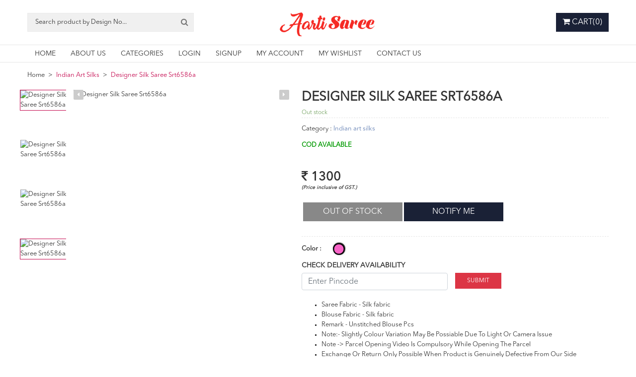

--- FILE ---
content_type: text/html; charset=UTF-8
request_url: https://www.aartisaree.com/10240/designer-silk-saree-srt6586a
body_size: 12611
content:

<!DOCTYPE html PUBLIC "-//W3C//DTD XHTML 1.0 Transitional//EN" "http://www.w3.org/TR/xhtml1/DTD/xhtml1-transitional.dtd">
<html lang="en-US" xmlns="http://www.w3.org/1999/xhtml">
<head>
<meta http-equiv="Content-Type" content="text/html; charset=utf-8" />
<meta name="apple-itunes-app" content="app-id=id1348715573">
<meta name="google-play-app" content="app-id=fst.saree">
<meta name="msApplication-ID" content="microsoft.build.App"/>
<meta http-equiv="Content-Security-Policy" content="upgrade-insecure-requests"> 

<title>AARTI SAREE | Indian art silks | Designer Silk Saree Srt6586a | Different Saree Varieties and Styles in India</title>
<meta name="keywords" content="#saree #silksaree online #indianwedding saree, designer stone saree, 60 gram saree,printed saree,layered saree,frill saree
silk saree,latest designer saree,fancy saree,saree online shopping,saree blouse designs,lehanga saree,
ready made,new design saree,fancy saree,new collection saree,embroidery saree,printed saree
saree#latest designer saree#fancy saree#stylish satree#bridal saree#party wear saree#lehanga saree#saree gown#sari#formal saree#saree for
wedding and engagement#traditional saree#satan silk saree#aartia saree#designer blouse sari#indian saree 
#saree with belt#georgette saree#embroidery saree#stone work saree#traditional saree#new collection saree
#fashionable saree#net saree#frill saree#ready made saree# stone work saree#new model saree" />


<meta name="description" content="Saree Fabric - Silk fabric 
Blouse Fabric - Silk fabric  
Remark - Unstitched Blouse Pcs
Note:- Slightly Colour Variation May Be Possiable Due To Light Or Camera Issue
Note -> Parcel Opening Video Is Compulsory While Opening The Parcel
Exchange Or Return Only Possible When Product is Genuinely Defective From Our Side" >
<!--start og tag-->
<meta property="og:site_name" content="https://www.aartisaree.com/" />
<meta property="og:type" content="website"/>
<meta property="og:title" content="AARTI SAREE | Indian art silks | Designer Silk Saree Srt6586a | Different Saree Varieties and Styles in India" />
<meta property="og:description" content="Saree Fabric - Silk fabric 
Blouse Fabric - Silk fabric  
Remark - Unstitched Blouse Pcs
Note:- Slightly Colour Variation May Be Possiable Due To Light Or Camera Issue
Note -> Parcel Opening Video Is Compulsory While Opening The Parcel
Exchange Or Return Only Possible When Product is Genuinely Defective From Our Side" />
<meta property="og:image" content="https://saree.com/assets/upload/product/addition_img/571679133458_image001.jpg" />
<!--start og tag-->

<meta itemprop='name' content="Designer Silk Saree Srt6586a" />
<meta itemprop="description" content="Saree Fabric - Silk fabric 
Blouse Fabric - Silk fabric  
Remark - Unstitched Blouse Pcs
Note:- Slightly Colour Variation May Be Possiable Due To Light Or Camera Issue
Note -> Parcel Opening Video Is Compulsory While Opening The Parcel
Exchange Or Return Only Possible When Product is Genuinely Defective From Our Side " />
<meta itemprop="image" content="https://saree.com/assets/upload/product/addition_img/571679133458_image001.jpg" />

<meta content='320192740716116' property='fb:app_id'>
<meta property="og:url" content="https://www.aartisaree.com/privacypolicy" />
<meta name="viewport" content="width=device-width, initial-scale=1, shrink-to-fit=no">
<link rel="apple-touch-icon" sizes="57x57" href="https://www.aartisaree.com/assets/web/fav/apple-icon-57x57.png">
<link rel="apple-touch-icon" sizes="60x60" href="https://www.aartisaree.com/assets/web/fav/apple-icon-60x60.png">
<link rel="apple-touch-icon" sizes="72x72" href="https://www.aartisaree.com/assets/web/fav/apple-icon-72x72.png">
<link rel="apple-touch-icon" sizes="76x76" href="https://www.aartisaree.com/assets/web/fav/apple-icon-76x76.png">
<link rel="apple-touch-icon" sizes="114x114" href="https://www.aartisaree.com/assets/web/fav/apple-icon-114x114.png">
<link rel="apple-touch-icon" sizes="120x120" href="https://www.aartisaree.com/assets/web/fav/apple-icon-120x120.png">
<link rel="apple-touch-icon" sizes="144x144" href="https://www.aartisaree.com/assets/web/fav/apple-icon-144x144.png">
<link rel="apple-touch-icon" sizes="152x152" href="https://www.aartisaree.com/assets/web/fav/apple-icon-152x152.png">
<link rel="apple-touch-icon" sizes="180x180" href="https://www.aartisaree.com/assets/web/fav/apple-icon-180x180.png">
<link rel="icon" type="image/png" sizes="192x192"  href="https://www.aartisaree.com/assets/web/fav/android-icon-192x192.png">
<link rel="icon" type="image/png" sizes="32x32" href="https://www.aartisaree.com/assets/web/fav/favicon-32x32.png">
<link rel="icon" type="image/png" sizes="96x96" href="https://www.aartisaree.com/assets/web/fav/favicon-96x96.png">
<link rel="icon" type="image/png" sizes="16x16" href="https://www.aartisaree.com/assets/web/fav/favicon-16x16.png">
<link rel="manifest" href="https://www.aartisaree.com/assets/web/fav/manifest.json">
<meta name="msapplication-TileColor" content="#ffffff">
<meta name="msapplication-TileImage" content="https://www.aartisaree.com/assets/web/fav/ms-icon-144x144.png">
<meta name="theme-color" content="#ffffff">
<!-- Google font (font-family: 'Carrois Gothic', sans-serif;) -->
<script src="https://ajax.googleapis.com/ajax/libs/jquery/3.2.1/jquery.min.js"></script>
<!-- Plugins -->
<link href="https://www.aartisaree.com/assets/web/css/plugins.css" rel="stylesheet" type="text/css" />
<!-- Style Css -->
<link href="https://www.aartisaree.com/assets/web/style.css" rel="stylesheet" type="text/css" />
<!-- Custom Styles -->

<!-- The core Firebase JS SDK is always required and must be listed first -->
<!-- <script src="https://www.gstatic.com/firebasejs/7.17.1/firebase-app.js"></script>
 -->
<!-- TODO: Add SDKs for Firebase products that you want to use
     https://firebase.google.com/docs/web/setup#available-libraries -->

<script>
  // Your web app's Firebase configuration
  // var firebaseConfig = {
  //   apiKey: "AIzaSyC6mg1yh2jtQCqi5Xomwk4_MH7i4HLpgEo",
  //   authDomain: "aartisaree-fe4c1.firebaseapp.com",
  //   databaseURL: "https://aartisaree-fe4c1.firebaseio.com",
  //   projectId: "aartisaree-fe4c1",
  //   storageBucket: "aartisaree-fe4c1.appspot.com",
  //   messagingSenderId: "410014982110",
  //   appId: "1:410014982110:web:86d239c3c739c5e23c874f"
  // };
  // // Initialize Firebase
  // firebase.initializeApp(firebaseConfig);
</script>
<!-- The core Firebase JS SDK is always required and must be listed first -->
<script src="https://www.gstatic.com/firebasejs/7.23.0/firebase-app.js"></script>

<!-- TODO: Add SDKs for Firebase products that you want to use
     https://firebase.google.com/docs/web/setup#available-libraries -->
<script src="https://www.gstatic.com/firebasejs/7.23.0/firebase-analytics.js"></script>

<script>
  // Your web app's Firebase configuration
  // For Firebase JS SDK v7.20.0 and later, measurementId is optional
  var firebaseConfig = {
    apiKey: "AIzaSyC6mg1yh2jtQCqi5Xomwk4_MH7i4HLpgEo",
    authDomain: "aartisaree-fe4c1.firebaseapp.com",
    databaseURL: "https://aartisaree-fe4c1.firebaseio.com",
    projectId: "aartisaree-fe4c1",
    storageBucket: "aartisaree-fe4c1.appspot.com",
    messagingSenderId: "410014982110",
    appId: "1:410014982110:web:86d239c3c739c5e23c874f",
    measurementId: "G-B0EKQC9ZL0"
  };
  // Initialize Firebase
  firebase.initializeApp(firebaseConfig);
  firebase.analytics();
</script>

<style>
/* If the screen size is 600px wide or less, hide the element */
  .mcat { display:none; }
  .dcat { display:block; }
@media only screen and (max-width: 600px) {
  .mcat { display:block; }
  .dcat { display:none; }

}

</style>
<!-- Facebook Pixel Code -->
<script>
  !function(f,b,e,v,n,t,s)
  {if(f.fbq)return;n=f.fbq=function(){n.callMethod?
  n.callMethod.apply(n,arguments):n.queue.push(arguments)};
  if(!f._fbq)f._fbq=n;n.push=n;n.loaded=!0;n.version='2.0';
  n.queue=[];t=b.createElement(e);t.async=!0;
  t.src=v;s=b.getElementsByTagName(e)[0];
  s.parentNode.insertBefore(t,s)}(window, document,'script',
  'https://connect.facebook.net/en_US/fbevents.js');
  fbq('init', '412044063459837');
  fbq('track', 'PageView');
</script>
<noscript><img height="1" width="1" alt="Aarti saree" style="display:none"
  src="https://www.facebook.com/tr?id=412044063459837&ev=PageView&noscript=1"
/></noscript>
<!-- End Facebook Pixel Code -->
</head>
<body>

<div id="wrapper" class="wrapper">
<!-- Header -->
<header class="header sticky-header">
  <!--// Header Top Area -->
  <div class="header-middle-area cr-border cr-border-bottom">
    <div class="container">
      <div class="row align-items-center">

        <div class="col-lg-4 col-12">
          <form class="header-search" action="https://www.aartisaree.com/search" method="GET">
            <input type="text" name="search" placeholder="Search product by Design No..." required>
            <button type="submit"><i class="fa fa-search"></i></button>
          </form>
        </div>        
        <div class="col-lg-4 col-md-6 col-sm-7 col-12">
          <div class="header-logo"> <a href="https://www.aartisaree.com/index"> <img class="mlogo" src="https://www.aartisaree.com/assets/web/img/logo/logo-1.png" alt="logo"> </a> </div>
        </div>
        <div class="col-lg-4 col-md-6 col-sm-5 col-12">
          <div class="header-cart-wrap">
            <div class="header-cart"> <a href="https://www.aartisaree.com/cart">
                             
			                			  <button type="button" class="btn btn-primary ccartdesktop"><i class="fa fa-shopping-cart" aria-hidden="true"></i> Cart(0)</button>
			  			  <input type="hidden" id="headercarttotal" value="0">
              </a>             
              <div class="minicart">
                <ul class="minicart-product-list">
                  <li> <a href="#" class="minicart-product-image">  <span class="quantity">1</span> </a>
                    <div class="minicart-product-details">
                      <h6><a href="">Product 1</a></h6>
                      <span><i class="fa fa-inr" aria-hidden="true"></i> 500</span> </div>
                    <button class="close"> <i class="fa fa-times-circle"></i> </button>
                  </li>                 
                </ul>
                <p class="minicart-total">SUBTOTAL: <span><i class="fa fa-inr" aria-hidden="true"></i> 1000.00</span></p>
                <div class="minicart-button"> <a href="https://www.aartisaree.com/cart" class="sn-button sn-button-fullwidth"> <span>Cart</span> </a> <a href="https://www.aartisaree.com/cartcheckout" class="sn-button-dark sn-button-fullwidth mt-2"> <span>Checkout</span> </a> </div>
              </div>
            </div>
          </div>
        </div>
      </div>
    </div>
  </div>
  <!--// Header Middle Area -->
  <!-- Header Bottom Area -->
  <div class="header-bottom-area d-none d-lg-block">
    <div class="">
      <div class="header-bottom-inner">
        <div class="container">
          <nav class="sn-navigation">
            <ul>
              <li class="megamenu-active"><a href="https://www.aartisaree.com/index">HOME</a></li>
              <li class="megamenu-active"><a href="https://www.aartisaree.com/aboutus">ABOUT US</a></li>
              <li class="megamenu-active dcat"><a href="https://www.aartisaree.com/category">Categories</a>
                <ul>
                  <li>
                    <div class="row">
                                            <div class="col-md-3"><a href="https://www.aartisaree.com/category/75/todays-deal">TODAYS DEAL</a></div>
                                            <div class="col-md-3"><a href="https://www.aartisaree.com/category/61/designer-sarees">DESIGNER SAREES</a></div>
                                            <div class="col-md-3"><a href="https://www.aartisaree.com/category/62/drape-saree-readymade-saree">drape saree \ readymade saree</a></div>
                                            <div class="col-md-3"><a href="https://www.aartisaree.com/category/83/net-saree-in-fashion">Net saree in fashion</a></div>
                                            <div class="col-md-3"><a href="https://www.aartisaree.com/category/85/jimmy-choo-handwork-saree">Jimmy Choo Handwork Saree</a></div>
                                            <div class="col-md-3"><a href="https://www.aartisaree.com/category/86/suits">suits</a></div>
                                            <div class="col-md-3"><a href="https://www.aartisaree.com/category/10/stone-work-sarees">Stone Work Sarees</a></div>
                                            <div class="col-md-3"><a href="https://www.aartisaree.com/category/32/long-suits">Long Suits</a></div>
                                            <div class="col-md-3"><a href="https://www.aartisaree.com/category/33/gowns-in-fashion">Gowns and dresses in fashion</a></div>
                                            <div class="col-md-3"><a href="https://www.aartisaree.com/category/35/designer-lahenga-in-fashion">Designer Lahenga and sharara</a></div>
                                            <div class="col-md-3"><a href="https://www.aartisaree.com/category/48/designer-sarees-in-sequence">sequence Sarees</a></div>
                                            <div class="col-md-3"><a href="https://www.aartisaree.com/category/50/indian-art-silks">Indian art silks</a></div>
                                            <div class="col-md-3"><a href="https://www.aartisaree.com/category/55/formal-kurtis">designer Kurtis</a></div>
                                            <div class="col-md-3"><a href="https://www.aartisaree.com/category/60/laxmipati-lehenga">laxmipati lehenga</a></div>
                                            <div class="col-md-3"><a href="https://www.aartisaree.com/category/63/stonework-saree-on-georgette">stonework saree on georgette</a></div>
                                            <div class="col-md-3"><a href="https://www.aartisaree.com/category/82/designer-naira-suits">Nayra Suits</a></div>
                                          </div>
                  </li>
                </ul>
              </li>
			  <li class="showmobile mcat"><a href="https://www.aartisaree.com/category">Categories</a></li>
<li class="megamenu-active"><a href="https://www.aartisaree.com/loginuser">LOGIN</a></li>
<li class="megamenu-active"><a href="https://www.aartisaree.com/signup">SIGNUP</a></li>
<li class="megamenu-active"><a href="https://www.aartisaree.com/loginuser">MY ACCOUNT</a></li>
<li class="megamenu-active"><a href="https://www.aartisaree.com/loginuser">MY WISHLIST</a></li>
<li class="megamenu-active"><a href="https://www.aartisaree.com/contactus">CONTACT US</a></li>

            </ul>
          </nav>         
        </div>
      </div>
    </div>
  </div>
  <!--// Header Bottom Area -->
  <!-- Header Mobile Menu -->
  <div class="mobile-menu-area d-block d-lg-none">
  <span class="mlogom"><a href="https://www.aartisaree.com/index"><img src="https://www.aartisaree.com/assets/web/img/logo/mobile-logo-1.png" onclick="window.location.href='https://www.aartisaree.com/index'" style="width: 50%;" alt="logo"></a> </span> 
    <div class="container">	
      <div class="mobile-menu clearfix">		  
        <div class="header-bottom-social">
		 <a href="https://www.aartisaree.com/cart">
          <button type="button" class="btn btn-primary ccartmobile" style="padding:5px 10px;margin-top: -14px;">Cart(1)</button>
          </a> </div>
      </div>
    </div>
  </div>
  <!--// Header Mobile Menu -->
</header>

<!-- <script src="https://ajax.googleapis.com/ajax/libs/jquery/3.3.1/jquery.min.js"></script> -->
   
   <script type="text/javascript">
   $(document).on('click','#imgb',function(){
      $('.alldata').remove();
   });
   </script>
<link rel="stylesheet" href="https://netdna.bootstrapcdn.com/font-awesome/4.2.0/css/font-awesome.min.css">
<link rel="stylesheet" href="https://www.aartisaree.com/assets/web/css/rating.css">
<link rel="stylesheet" href="https://www.aartisaree.com/assets/web/zoom/style.css">
<style>
img.mfp-img {
    box-sizing: border-box;
    padding: 10px 0;
    margin: 0 auto;
}
</style>
<style>

.green {color: GREEN;font-size: 14px;bottom: 12px;}
.red{color:red;font-size: 14px;bottom: 12px;}
.product-details-thumbs .slick-slide {margin: 0 0px !important;cursor: pointer;width: 100% !important;
	height:100px;}
.product-details-thumbs .slick-list {margin-left: 0px;margin-right: -3px;}
.product-details-thumbs {margin-top: 0px;overflow: hidden;}
.wish1 { border:none; }
.wish2 { color:#fff;border:none; }
.cbtn { color:#fff;width: 200px; }
.padle { padding-left:0px; }
.qtybutton { display:none; }
@media only screen and (max-width: 767px) {
	#whatappmobile {
    display: block!important;
    text-align: left;
    padding-left: 0;    
}
	.social { width:10%; }
	.socialtop { display:none; }

.padle { padding-left:15px; }
/*.product-details-thumbs .slick-slide {
    margin: 0 0px !important;
    cursor: pointer;
    width: 33% !important;
    height: 33.4%;
}*/
.cbtn { color:#fff;width: 120px; font-size:12px; }
.cbtn2 { color:#fff;width: 60px;}
.cbtn2span { display:none;}
.wish1 {
    border: auto !important;
}
}
@media only screen and (max-width: 640px) {
.product-details-thumbs .slick-slide {
    margin: 0 0px !important;
    cursor: pointer;
    width: 70px !important;
    height: 100px;
}
}

</style>
<!-- Go to www.addthis.com/dashboard to customize your tools -->
<script type="text/javascript" src="//s7.addthis.com/js/300/addthis_widget.js#pubid=ra-5fb4f953b283d6c4"></script>
<script type="text/javascript">
var addthis_share = {
   url: ,
   title: "Affiliates URL"
   //description: "THE DESCRIPTION",
   //media: "THE IMAGE"
}
</script>
<!-- Page Conttent -->
<main class="page-content">
<!-- Product Page Wrapper -->
<div class="product-page-wrapper section-padding-bottom-md">
  <div class="container">
    <!-- Shop Breadcrumb -->
    <div class="shop-breadcrumb">
      <ul>
        <li><a href="https://www.aartisaree.com/">Home</a></li>
        <li><a>Indian art silks</a></li>
        <li>Designer Silk Saree Srt6586a</li>
      </ul>
    </div>
    <!--// Shop Breadcrumb -->
    <!-- Poduct Details Wrapper -->
    <div class="row">
      <div class="col-lg-12">
        <!-- Product Details Inner -->
		
		

		
        <div class="product-details">
		
		<div class="product-details-left mobileslider">
<div class="product-details-images slider-navigation-2">
<a href="https://wsrv.nl/?url=app.aartisaree.com/assets/upload/product/img/61679133458_image001.jpg"><img src="https://wsrv.nl/?url=app.aartisaree.com/assets/upload/product/img/61679133458_image001.jpg" alt="Designer Silk Saree Srt6586a"></a>
<a href="https://wsrv.nl/?url=app.aartisaree.com/assets/upload/product/addition_img/871679133458_image001.jpg"><img src="https://wsrv.nl/?url=app.aartisaree.com/assets/upload/product/addition_img/871679133458_image001.jpg" alt="Designer Silk Saree Srt6586a"></a>
<a href="https://wsrv.nl/?url=app.aartisaree.com/assets/upload/product/addition_img/571679133458_image001.jpg"><img src="https://wsrv.nl/?url=app.aartisaree.com/assets/upload/product/addition_img/571679133458_image001.jpg" alt="Designer Silk Saree Srt6586a"></a>
<a href="https://wsrv.nl/?url=app.aartisaree.com/assets/upload/product/addition_img/291679133458_image001.jpg"><img src="https://wsrv.nl/?url=app.aartisaree.com/assets/upload/product/addition_img/291679133458_image001.jpg" alt="Designer Silk Saree Srt6586a"></a>
<a href="https://wsrv.nl/?url=app.aartisaree.com/assets/upload/product/addition_img/141679133458_image001.jpg"><img src="https://wsrv.nl/?url=app.aartisaree.com/assets/upload/product/addition_img/141679133458_image001.jpg" alt="Designer Silk Saree Srt6586a"></a>
</div>
<div class="product-details-thumbs slider-navigation-2">
<a href="https://wsrv.nl/?url=app.aartisaree.com/assets/upload/product/img/61679133458_image001.jpg"><img src="https://wsrv.nl/?url=app.aartisaree.com/assets/upload/product/img/61679133458_image001.jpg" alt="Designer Silk Saree Srt6586a"></a>
                    
<img src="https://wsrv.nl/?url=app.aartisaree.com/assets/upload/product/addition_img/871679133458_image001.jpg" alt="Designer Silk Saree Srt6586a">
										
<img src="https://wsrv.nl/?url=app.aartisaree.com/assets/upload/product/addition_img/571679133458_image001.jpg" alt="Designer Silk Saree Srt6586a">
<img src="https://wsrv.nl/?url=app.aartisaree.com/assets/upload/product/addition_img/291679133458_image001.jpg" alt="Designer Silk Saree Srt6586a">
<img src="https://wsrv.nl/?url=app.aartisaree.com/assets/upload/product/addition_img/141679133458_image001.jpg" alt="Designer Silk Saree Srt6586a">
</div>
</div>
		
          <!-- Product Details Left -->
          <div class="product-details-left desktopslider">
            <div class="row">
              <div class="col-md-2" style="padding-right:0px; padding-left:0px;">
                <div class="product-details-thumbs slider-navigation-2"> 
								<img class="dth" src="https://wsrv.nl/?url=app.aartisaree.com/assets/upload/product/img/61679133458_image001.jpg&w=100&h=100&fit=cover" alt="Designer Silk Saree Srt6586a">
                  				  <img class="dth" src="https://wsrv.nl/?url=app.aartisaree.com/assets/upload/product/addition_img/871679133458_image001.jpg&w=100&h=100&fit=cover" alt="Designer Silk Saree Srt6586a">
                                    <img src="https://wsrv.nl/?url=app.aartisaree.com/assets/upload/product/addition_img/571679133458_image001.jpg&w=100&h=100&fit=cover" alt="Designer Silk Saree Srt6586a">
                                     <img src="https://wsrv.nl/?url=app.aartisaree.com/assets/upload/product/addition_img/291679133458_image001.jpg&w=100&h=100&fit=cover" alt="Designer Silk Saree Srt6586a">
                                  </div>
              </div>
              <div class="col-md-10">
                <div class="product-details-images slider-navigation-2"> 
				                    <img src="https://wsrv.nl/?url=app.aartisaree.com/assets/upload/product/img/61679133458_image001.jpg" alt="Designer Silk Saree Srt6586a" class="block__pic">
                                    <img src="https://wsrv.nl/?url=app.aartisaree.com/assets/upload/product/addition_img/871679133458_image001.jpg" alt="Designer Silk Saree Srt6586a" class="block__pic">
                                    <img src="https://wsrv.nl/?url=app.aartisaree.com/assets/upload/product/addition_img/571679133458_image001.jpg" alt="Designer Silk Saree Srt6586a" class="block__pic">
                                   <img src="https://wsrv.nl/?url=app.aartisaree.com/assets/upload/product/addition_img/291679133458_image001.jpg" alt="Designer Silk Saree Srt6586a" class="block__pic">
                  				 
                </div>

				
              </div>
            </div>
          </div>
		  
          <!--// Product Details Left -->
          <!-- Product Details Right -->
          <div class="product-details-right">
            <h3 class="product-title card-title"><span class="name" style="font-weight:900; text-transform:uppercase;">Designer Silk Saree Srt6586a</span></h3>
            <div class="ratting-stock-availbility">
                            <span class="stock-available" style="margin-left: 0px;">Out stock</span>
                          </div>
            
            <div class="product-details-categories"> <span style="margin-right: 0px;">Category :</span>
              <ul>
                <li><a href="https://www.aartisaree.com/category/50/indian-art-silks">Indian art silks</a></li>
              </ul>
            </div>
          
            <!--start others share ---------------------------------------------------->
            <div class="row">
<div class="col-md-4">
<!--start whatsapp share ---------------------------------------------------->
<!--
<a target="_blank" id="whatapp" href="https://web.whatsapp.com/send?text=https://www.aartisaree.com/10240/designer-silk-saree-srt6586a" data-original-title="AARTI SAREE Indian art silks Designer Silk Saree Srt6586a Different Saree Varieties and Styles in India" rel="tooltip" data-placement="left" data-action="share/whatsapp/share">
<button class="deskwhatapp" style="border: none;font-size: 14px;" type="submit" onclick="return whatsappaddhistory('','10240');"><i style="color:#006600; font-weight:900;" class="fa fa-whatsapp" aria-hidden="true"></i> SHARE ON WHATSAPP</button>
</a>
-->

<!--for mobile share whatapp-->
<!--
<a target="_blank" id="whatappmobile" href="https://api.whatsapp.com/send?text=https://www.aartisaree.com/10240/designer-silk-saree-srt6586a" data-original-title="AARTI SAREE Indian art silks Designer Silk Saree Srt6586a Different Saree Varieties and Styles in India" rel="tooltip" class="btn btn-whatsapp" data-placement="left">
<button class="mobilewhatapp" style="border: none;" type="submit" onclick="return whatsappaddhistory('','10240');"><img src="https://www.aartisaree.com/assets/web/img/whatsapp.png" style="width:100%;" /></button>
</a>
-->
<!--end for mobile share whatapp-->
</div>
			
<!--<div class="col-md-12">
<div class="popover-body">
<div class="row">				
<div class="col-md-1" style="padding:0px;">
<a target="_blank" id="whatapp" href="https://web.whatsapp.com/send?text=https://www.aartisaree.com/10240/designer-silk-saree-srt6586a" data-original-title="AARTI SAREE Indian art silks Designer Silk Saree Srt6586a Different Saree Varieties and Styles in India" rel="tooltip" data-placement="left" data-action="share/whatsapp/share">
<button class="deskwhatapp" style="border: none;font-size: 14px;" type="submit" onclick="return whatsappaddhistory('','10240');"><img src="https://www.aartisaree.com/assets/web/img/whatsapp.png" style="width:100%;" /></button>
</a>

<a target="_blank" id="whatappmobile" href="https://api.whatsapp.com/send?text=https://www.aartisaree.com/10240/designer-silk-saree-srt6586a" data-original-title="AARTI SAREE Indian art silks Designer Silk Saree Srt6586a Different Saree Varieties and Styles in India" rel="tooltip" class="btn btn-whatsapp" data-placement="left">
<button class="mobilewhatapp" style="border: none;" type="submit" onclick="return whatsappaddhistory('','10240');"><img src="https://www.aartisaree.com/assets/web/img/facebook.png" style="width:100%;" /></button>
</a>
</div>
<div class="col-md-1 col-xs-1 social" style="padding:0px;"> 
<a style="background:none;" id="facebook" onclick="window.open('https://www.facebook.com/sharer.php?u=https://www.aartisaree.com/10240/designer-silk-saree-srt6586a','_blank');"><button type="button" onclick="return whatsappaddhistory('','10240');" style="border:none;"><img src="https://www.aartisaree.com/assets/web/img/facebook.png" style="width:100%;" /></button>
</a> 
</div>
<div class="col-md-1 col-xs-1 social" style="padding:0px;"> 
<a style="background:none;" id="twitter" onclick="window.open('https://twitter.com/share?url=https://www.aartisaree.com/10240/designer-silk-saree-srt6586a&amp;text=AARTI SAREE Indian art silks Designer Silk Saree Srt6586a Different Saree Varieties and Styles in India','_blank');">
<button type="button" onclick="return whatsappaddhistory('','10240');" style="border:none;"><img src="https://www.aartisaree.com/assets/web/img/twitter.png" style="width:100%;" /></button>
</a> 
</div>
<div class="col-md-1 col-xs-1 social" style="padding:0px;"> 
<a style="background:none;" id="linkedin" onclick="window.open('https://www.linkedin.com/shareArticle?mini=true&amp;url=https://www.aartisaree.com/10240','_blank');">
<button type="button" onclick="return whatsappaddhistory('','10240');" style="border:none;"><img src="https://www.aartisaree.com/assets/web/img/linkedin.png" style="width:100%;" /></button>
</a> 
</div>
<div class="col-md-1 col-xs-1 social" style="padding:0px;"> 
 <a id="pinterest" href="https://www.aartisaree.com/10240/designer-silk-saree-srt6586a" data-image="https://wsrv.nl/?url=app.aartisaree.com/assets/upload/product/img/61679133458_image001.jpg" data-desc="AARTI SAREE Indian art silks Designer Silk Saree Srt6586a Different Saree Varieties and Styles in India" class="btnPinIt" target= "pinIt">
	<button type="button" onclick="return whatsappaddhistory('','10240');" style="border:none;"><img src="https://www.aartisaree.com/assets/web/img/pinintrest.png" style="width:100%;" /></button>
</a> 
<script>
$('.btnPinIt').click(function() {
    var url = $(this).attr('href');
    var media = $(this).attr('data-image');
    var desc = $(this).attr('data-desc');
    window.open("//www.pinterest.com/pin/create/button/"+
    "?url="+url+
    "&media="+media+
    "&description="+desc,"pinIt","toolbar=no, scrollbars=no, resizable=no, top=0, right=0, width=750, height=320");
    return false;
});
</script>
</div>
</div>
</div>
</div>-->
						</div>
            <!--end others share ---------------------------------------------------->
            
            <!--end whatsapp share ---------------------------------------------------->
            <div class="row">
              <div class="col-md-6">
                                <span style="color:#009900;"><strong>COD AVAILABLE&nbsp;</strong></span>
                
                


              </div>

              <div class="col-md-6" style="text-align:right;"> </div>
            </div>
                        <form action="" id="useraddcart">


            <div class="price-box card-text"> <span class="pricebox-price"> <i class="fa fa-inr" aria-hidden="true"></i> 1300</span>

            
             </div>
            <span style="font-size:10px; font-style: italic; font-weight:bold;">(Price inclusive of GST.)</span>


              <div class="product-details-quantity">
              <!--<div class="quantity-select">-->
			  <div class="quantity-select">
                        </div>
              <!-- Nav -->
              <input type="hidden" id='loading-contenttwo' name="size" value="" />
              <input type="hidden" id='loading-content' name="color" value="RANI PINK" />
              <input type="hidden" id='user_id' name="user_id" value="" />
              <input type="hidden" id='product_id' name="product_id" value="10240" />
                            <button type="button" style="background: #888;color: #fff;border: 1px solid #888;" class="add-to-cart btn btn-primary cbtn">OUT OF STOCK</button>
                          </form>
                                     <input type="hidden" name="user_id" id="user_id" value="" />
            <input type="hidden" name="productid" id="productid" value="10240" />
             <button type="button"  class="add-to-cart btn btn-primary cbtn" onclick="return notifyme();">Notify Me</button>

             </div>
          <div class="product-details-color"> <span><strong>Color :</strong></span>
            <ul id='some-list'>
                            <li title="RANI PINK" data-id='RANI PINK' class="RANI PINK checked"><span></span></li>
            </ul>
          </div>
                    <h4 style="font-size: 14px;MARGIN-BOTTOM: 5px;">CHECK DELIVERY AVAILABILITY</h4>
          <form name="message" id="message_form" method="post" action="">
            <div class="row">
              <div class="col-md-12" id="pincode_msg"></div>
            </div>
            <div class="row">
              <div class="col-md-6 col-xs-6 cinput">
                <input style="line-height: 2.5;height: 35px;" type="text"  name="pincode" class="form-control" placeholder="Enter Pincode" value="">
              </div>
              <div class="col-md-2 col-xs-2 padle">
                <input type="submit" name="submit" style="height: 32px; font-size:12px;" class="btn btn-danger" value="SUBMIT">
              </div>
            </div>
			<div>&nbsp;</div>
            <div> <ul>
	<li>Saree&nbsp;Fabric&nbsp;- Silk fabric&nbsp;</li>
	<li>Blouse&nbsp;Fabric&nbsp;-&nbsp;Silk fabric&nbsp;&nbsp;</li>
	<li>Remark - Unstitched Blouse Pcs</li>
	<li>Note:- Slightly Colour Variation May Be Possiable Due To Light Or Camera Issue</li>
	<li>Note&nbsp;-&gt; Parcel Opening Video Is Compulsory While Opening The Parcel</li>
	<li>Exchange Or Return Only Possible When Product is Genuinely Defective From Our Side</li>
</ul> </div>
            <div class="clearfix" style="margin-bottom:10px;"></div>
          </form>
          <div class="col-md-12" id="newsletter_msg"></div>
        </div>
        <!--// Product Details Right -->
      </div>
      <!--// Product Details Inner -->
      <div>&nbsp;</div>
      <div class="product-descripton-review">
        <ul class="nav" id="product-description-review" role="tablist">
          <li class="nav-item"> <a class="nav-link" id="product-reviews-tab" data-toggle="tab" href="#product-reviews" role="tab" aria-controls="product-reviews" aria-selected="false">Reviews (0)</a> </li>
        </ul>
        <div class="tab-content" id="product-description-review-content" style="padding:0px; border:none;">
          <div class="tab-pane fade" id="product-reviews" role="tabpanel" aria-labelledby="product-reviews-tab">
            <div class="product-review">
              <div class="commentlist">
                <h6>0 REVIEW </h6>
                              </div>
                          </div>
          </div>
        </div>
      </div>
      <!--// Product Details Review -->
    </div>
  </div>
  <div>&nbsp;</div>
  <h3 class="small-title">SIMILAR PRODUCTS</h3>
  <div class="row justify-content-center shop-page-products products-wrapper">
        <!-- Single Product -->
    <div class="col-xl-3 col-lg-4 col-md-4 col-sm-6 col-12 mobileproduct">
      <div class="product-item">
        <div class="product-item-images"> <a href="https://www.aartisaree.com/11825/designer-banarsi-silk-saree-srt8857a" class="product-item-image-inner"><img src="https://wsrv.nl/?url=app.aartisaree.com/assets/upload/product/img/391718193230_image001.jpg&w=270&h=400&fit=cover&a=focal-0-0&trim=10" alt="Designer Banarsi Silk Saree srt8857a"> </a> <a href="https://www.aartisaree.com/11825/designer-banarsi-silk-saree-srt8857a" class="add-to-cart-button" > <span>View Details</span> </a> </div>
        <div class="product-item-content" style="background: #eee;padding: 10px 10px 7px 10px; margin-top:0px;">
          <div class="product-item-content-left" style="width: 35%;">
            <h5><a href="">srt8857a</a></h5>
          </div>
          <div class="price-box" style="text-align:right;"> <span class="pricebox-price"><i class="fa fa-inr" aria-hidden="true"></i> 2800</span> </div>
                    <div class="" style="text-align:right;padding-right: 0px;">
                        <a id="similorwishlist" data-toggle="tooltip" title="Add to Wishlist">
            <button type="button" onclick="return similorwishlist('11825');"> <i class="fa fa-heart"></i></button>
            </a> </div>
        </div>
      </div>
    </div>
        <!-- Single Product -->
    <div class="col-xl-3 col-lg-4 col-md-4 col-sm-6 col-12 mobileproduct">
      <div class="product-item">
        <div class="product-item-images"> <a href="https://www.aartisaree.com/11821/designer-banarsi-silk-saree-srt8873a" class="product-item-image-inner"><img src="https://wsrv.nl/?url=app.aartisaree.com/assets/upload/product/img/951718192269_image001.jpg&w=270&h=400&fit=cover&a=focal-0-0&trim=10" alt="Designer Banarsi Silk Saree srt8873a"> </a> <a href="https://www.aartisaree.com/11821/designer-banarsi-silk-saree-srt8873a" class="add-to-cart-button" > <span>View Details</span> </a> </div>
        <div class="product-item-content" style="background: #eee;padding: 10px 10px 7px 10px; margin-top:0px;">
          <div class="product-item-content-left" style="width: 35%;">
            <h5><a href="">srt8873a</a></h5>
          </div>
          <div class="price-box" style="text-align:right;"> <span class="pricebox-price"><i class="fa fa-inr" aria-hidden="true"></i> 1450</span> </div>
                    <div class="" style="text-align:right;padding-right: 0px;">
                        <a id="similorwishlist" data-toggle="tooltip" title="Add to Wishlist">
            <button type="button" onclick="return similorwishlist('11821');"> <i class="fa fa-heart"></i></button>
            </a> </div>
        </div>
      </div>
    </div>
        <!-- Single Product -->
    <div class="col-xl-3 col-lg-4 col-md-4 col-sm-6 col-12 mobileproduct">
      <div class="product-item">
        <div class="product-item-images"> <a href="https://www.aartisaree.com/11820/designer-banarsi-silk-saree-srt8870a" class="product-item-image-inner"><img src="https://wsrv.nl/?url=app.aartisaree.com/assets/upload/product/img/461718191910_image001.jpg&w=270&h=400&fit=cover&a=focal-0-0&trim=10" alt="Designer Banarsi Silk Saree srt8870a"> </a> <a href="https://www.aartisaree.com/11820/designer-banarsi-silk-saree-srt8870a" class="add-to-cart-button" > <span>View Details</span> </a> </div>
        <div class="product-item-content" style="background: #eee;padding: 10px 10px 7px 10px; margin-top:0px;">
          <div class="product-item-content-left" style="width: 35%;">
            <h5><a href="">srt8870a</a></h5>
          </div>
          <div class="price-box" style="text-align:right;"> <span class="pricebox-price"><i class="fa fa-inr" aria-hidden="true"></i> 1850</span> </div>
                    <div class="" style="text-align:right;padding-right: 0px;">
                        <a id="similorwishlist" data-toggle="tooltip" title="Add to Wishlist">
            <button type="button" onclick="return similorwishlist('11820');"> <i class="fa fa-heart"></i></button>
            </a> </div>
        </div>
      </div>
    </div>
        <!-- Single Product -->
    <div class="col-xl-3 col-lg-4 col-md-4 col-sm-6 col-12 mobileproduct">
      <div class="product-item">
        <div class="product-item-images"> <a href="https://www.aartisaree.com/11818/designer-banarsi-silk-saree-srt8866a" class="product-item-image-inner"><img src="https://wsrv.nl/?url=app.aartisaree.com/assets/upload/product/img/241718191560_image001.jpg&w=270&h=400&fit=cover&a=focal-0-0&trim=10" alt="Designer Banarsi Silk Saree srt8866a"> </a> <a href="https://www.aartisaree.com/11818/designer-banarsi-silk-saree-srt8866a" class="add-to-cart-button" > <span>View Details</span> </a> </div>
        <div class="product-item-content" style="background: #eee;padding: 10px 10px 7px 10px; margin-top:0px;">
          <div class="product-item-content-left" style="width: 35%;">
            <h5><a href="">srt8866a</a></h5>
          </div>
          <div class="price-box" style="text-align:right;"> <span class="pricebox-price"><i class="fa fa-inr" aria-hidden="true"></i> 3000</span> </div>
                    <div class="" style="text-align:right;padding-right: 0px;">
                        <a id="similorwishlist" data-toggle="tooltip" title="Add to Wishlist">
            <button type="button" onclick="return similorwishlist('11818');"> <i class="fa fa-heart"></i></button>
            </a> </div>
        </div>
      </div>
    </div>
        <!-- Single Product -->
    <div class="col-xl-3 col-lg-4 col-md-4 col-sm-6 col-12 mobileproduct">
      <div class="product-item">
        <div class="product-item-images"> <a href="https://www.aartisaree.com/11817/desinger-banarsi-silk-saree-srt8868a" class="product-item-image-inner"><img src="https://wsrv.nl/?url=app.aartisaree.com/assets/upload/product/img/951718191328_image001.jpg&w=270&h=400&fit=cover&a=focal-0-0&trim=10" alt="Desinger Banarsi Silk Saree srt8868a"> </a> <a href="https://www.aartisaree.com/11817/desinger-banarsi-silk-saree-srt8868a" class="add-to-cart-button" > <span>View Details</span> </a> </div>
        <div class="product-item-content" style="background: #eee;padding: 10px 10px 7px 10px; margin-top:0px;">
          <div class="product-item-content-left" style="width: 35%;">
            <h5><a href="">srt8868a</a></h5>
          </div>
          <div class="price-box" style="text-align:right;"> <span class="pricebox-price"><i class="fa fa-inr" aria-hidden="true"></i> 3300</span> </div>
                    <div class="" style="text-align:right;padding-right: 0px;">
                        <a id="similorwishlist" data-toggle="tooltip" title="Add to Wishlist">
            <button type="button" onclick="return similorwishlist('11817');"> <i class="fa fa-heart"></i></button>
            </a> </div>
        </div>
      </div>
    </div>
        <!-- Single Product -->
    <div class="col-xl-3 col-lg-4 col-md-4 col-sm-6 col-12 mobileproduct">
      <div class="product-item">
        <div class="product-item-images"> <a href="https://www.aartisaree.com/11615/designer-banarsi-silk-saree-srt8776a" class="product-item-image-inner"><img src="https://wsrv.nl/?url=app.aartisaree.com/assets/upload/product/img/241715688114_image001.jpg&w=270&h=400&fit=cover&a=focal-0-0&trim=10" alt="Designer Banarsi Silk Saree srt8776a"> </a> <a href="https://www.aartisaree.com/11615/designer-banarsi-silk-saree-srt8776a" class="add-to-cart-button" > <span>View Details</span> </a> </div>
        <div class="product-item-content" style="background: #eee;padding: 10px 10px 7px 10px; margin-top:0px;">
          <div class="product-item-content-left" style="width: 35%;">
            <h5><a href="">srt8776a</a></h5>
          </div>
          <div class="price-box" style="text-align:right;"> <span class="pricebox-price"><i class="fa fa-inr" aria-hidden="true"></i> 1300</span> </div>
                    <div class="" style="text-align:right;padding-right: 0px;">
                        <a id="similorwishlist" data-toggle="tooltip" title="Add to Wishlist">
            <button type="button" onclick="return similorwishlist('11615');"> <i class="fa fa-heart"></i></button>
            </a> </div>
        </div>
      </div>
    </div>
        <!-- Single Product -->
    <div class="col-xl-3 col-lg-4 col-md-4 col-sm-6 col-12 mobileproduct">
      <div class="product-item">
        <div class="product-item-images"> <a href="https://www.aartisaree.com/11731/designer-banarsi-silk-saree-srt8830a" class="product-item-image-inner"><img src="https://wsrv.nl/?url=app.aartisaree.com/assets/upload/product/img/141717049554_image001.jpg&w=270&h=400&fit=cover&a=focal-0-0&trim=10" alt="Designer Banarsi Silk Saree srt8830a"> </a> <a href="https://www.aartisaree.com/11731/designer-banarsi-silk-saree-srt8830a" class="add-to-cart-button" > <span>View Details</span> </a> </div>
        <div class="product-item-content" style="background: #eee;padding: 10px 10px 7px 10px; margin-top:0px;">
          <div class="product-item-content-left" style="width: 35%;">
            <h5><a href="">srt8830a</a></h5>
          </div>
          <div class="price-box" style="text-align:right;"> <span class="pricebox-price"><i class="fa fa-inr" aria-hidden="true"></i> 1400</span> </div>
                    <div class="" style="text-align:right;padding-right: 0px;">
                        <a id="similorwishlist" data-toggle="tooltip" title="Add to Wishlist">
            <button type="button" onclick="return similorwishlist('11731');"> <i class="fa fa-heart"></i></button>
            </a> </div>
        </div>
      </div>
    </div>
        <!-- Single Product -->
    <div class="col-xl-3 col-lg-4 col-md-4 col-sm-6 col-12 mobileproduct">
      <div class="product-item">
        <div class="product-item-images"> <a href="https://www.aartisaree.com/11729/designer-banarsi-silk-saree-srt8837a" class="product-item-image-inner"><img src="https://wsrv.nl/?url=app.aartisaree.com/assets/upload/product/img/131717048166_image001.jpg&w=270&h=400&fit=cover&a=focal-0-0&trim=10" alt="Designer Banarsi Silk Saree srt8837a"> </a> <a href="https://www.aartisaree.com/11729/designer-banarsi-silk-saree-srt8837a" class="add-to-cart-button" > <span>View Details</span> </a> </div>
        <div class="product-item-content" style="background: #eee;padding: 10px 10px 7px 10px; margin-top:0px;">
          <div class="product-item-content-left" style="width: 35%;">
            <h5><a href="">srt8837a</a></h5>
          </div>
          <div class="price-box" style="text-align:right;"> <span class="pricebox-price"><i class="fa fa-inr" aria-hidden="true"></i> 2350</span> </div>
                    <div class="" style="text-align:right;padding-right: 0px;">
                        <a id="similorwishlist" data-toggle="tooltip" title="Add to Wishlist">
            <button type="button" onclick="return similorwishlist('11729');"> <i class="fa fa-heart"></i></button>
            </a> </div>
        </div>
      </div>
    </div>
        <!--// Poduct Details Wrapper -->
  </div>
</div>
<!--// Product Page Wrapper -->
<div>&nbsp;</div>
<div>&nbsp;</div>
<!-- Features Area -->
<div class="features-area">
  <div class="container">
    <div class="row justify-content-center features-wrapper">
      <!-- Single Features -->
      <div class="col-lg-3 col-md-6 col-12">
        <div class="features text-center"> <img src="https://www.aartisaree.com/assets/web/img/support.png">
          <h6>SUPER SUPPORT</h6>
          <p>We Uncderstand Your Concerns</p>
        </div>
      </div>
      <!--// Single Features -->
      <!-- Single Features -->
      <div class="col-lg-3 col-md-6 col-12">
        <div class="features text-center"> <img src="https://www.aartisaree.com/assets/web/img/delivery-truck.png">
          <h6>WORLDWIDE SHIPPING</h6>
          <p>We Reach You Doorstep</p>
        </div>
      </div>
      <!--// Single Features -->
      <!-- Single Features -->
      <div class="col-lg-3 col-md-6 col-12">
        <div class="features text-center"> <img src="https://www.aartisaree.com/assets/web/img/back-arrow.png">
          <h6>RETURN & FEEDBACK</h6>
          <p>Tell Us - We Are Listening!</p>
        </div>
      </div>
      <div class="col-lg-3 col-md-6 col-12">
        <div class="features text-center"> <img src="https://www.aartisaree.com/assets/web/img/life-insurance.png">
          <h6>100% SECURITY</h6>
          <p>Your Details Are Safe With Us</p>
        </div>
      </div>
      <!--// Single Features -->
    </div>
  </div>
</div>

<div>&nbsp;</div>
</main>
<script>
    
 function readCookie(name) {
    var nameEQ = name + "=";
    var ca = document.cookie.split(';');
    for(var i=0;i < ca.length;i++) {
        var c = ca[i];
        while (c.charAt(0)==' ') c = c.substring(1,c.length);
        if (c.indexOf(nameEQ) == 0) return c.substring(nameEQ.length,c.length);
    }
    return null;
}   
function  addcart(){
  var refer_id='';
               var cookierefer_id=  readCookie('referral_id');
           // alert(cookierefer_id);
             if(cookierefer_id!='' ||cookierefer_id!=null ){

              refer_id=cookierefer_id;
             }
             

	$("#addtocart").attr("disabled", "disabled");
	var orderwithbox=0;
	var user_id 	 = $('#user_id').val();
	var product_id	 = $('#product_id').val();
	var quantity 	 = $('#quantity').val();
	var colour		 = $('#loading-content').val();
	var prevcartval	= $('#headercarttotal').val();
  if($('#productwithbox').is(':checked')){
   orderwithbox = $('#productwithbox').val();


}

	
	if(user_id =="")
	{
	    	    window.location.href="https://www.aartisaree.com/loginuser";
		msgerror("Please Login");
		return false;
	}
	
	if(quantity > 0)
	{
		msgerror("Quantity not Available");
		return false;
	}
	if(quantity =="")
	{
		msgerror("Please select quantity");
		return false;
	}
	if(colour =="")
	{
		msgerror("Please select colour");
		return false;
	}
	if(product_id =="")
	{
		msgerror("Please select product_id");
		return false;

	}
	
	var cart = new Object();
	cart.user_id = user_id;
	cart.product_id = product_id;
	cart.quantity = quantity;
	cart.colour = colour;
   cart.orderwithbox = orderwithbox;
   cart.refer_id = refer_id;

	//alert(user_id);
	var myJSON = JSON.stringify(cart);
	// alert(myJSON);
	$.ajax({
		url: "https://api.aartisaree.com:4300/api/addtocart",
		type: "POST",
		crossDomain: true,
		headers: {"Access-Control-Allow-Methods":"POST",
		"Access-Control-Allow-Headers":"*",
		"Authorization":""},
		data: myJSON,
		contentType: 'application/json',
		dataType: 'json',
		
		success: function(resdata) {
			////prevcartval	= $('#headercarttotal').val();

			console.log(resdata);
			if(resdata.status == "200"){
				var currcartval = parseInt(prevcartval) + 1;
				$('#headercarttotal').val(currcartval);
				$('#carttotalvaldiv').html(currcartval);
				msgsuccess(resdata.message);
				$('#useraddcart')[0].reset();
			}
			else{ msgerror(resdata.message); }
		},
		error: function(xhr,textStatus,errorThrown)
		{
			console.log(xhr,textStatus);
			console.log(errorThrown);
			console.log('Error Something');
		 }
	});
	
}
</script>
<!--check available------------------------------------------------------->
<script>
$(function(){
  $("#message_form").submit(function(e){
    e.preventDefault();
    $.ajax({
      method : "GET",
      url : "https://www.aartisaree.com/website/product/pincode", 
      data : $(this).serialize(),
      success : function(data){
      //alert(data);
       $("#pincode_msg").html("");
        if(data== 1)
        {		
          $("#pincode_msg").html("<b class='green'>Delivery available at your location</b>");
        } else {
          $("#pincode_msg").html("<b class='red'>Delivery not available at your location</b>");
        }
      }
    });
  });
});  
</script>
<!--share whatsapp------------------------------------------------------->
<script> 
//function  whatsappaddhistory(){
let whatsappaddhistory = (user_id,productid)=>{
	//$("#signup").attr("disabled", "disabled");	
	var user_id = user_id;
	var productid = productid;
	//var user_id = $('#user_id').val();
	//var productid = $('#productid').val();	
	//alert(user_id);
	
	if(user_id =="")
	{
	    	    window.location.href="https://www.aartisaree.com/loginuser";
		msgerror("Please login");
		return false;
	}
	if(productid =="")
	{
		msgerror("Please check product id");
		return false;
	}
	
	
	var sharenow = new Object();
	sharenow.user_id = user_id;
	sharenow.productid = productid;	
	var myJSON = JSON.stringify(sharenow);
	$.ajax({
		url: "https://api.aartisaree.com:4300/api/share/sharenow",
		type: "POST",
		crossDomain: true,
		headers: {"Access-Control-Allow-Methods":"POST",
		"Access-Control-Allow-Headers":"*",
		"Authorization":""},
		data: myJSON,
		contentType: 'application/json',
		dataType: 'json',
		
		success: function(resdata) {

			console.log(resdata);
			if(resdata.status == "200"){
				msgsuccess(resdata.message);
				$('#whatapp')[0].reset();
				$('#whatappmobile')[0].reset();
				$('#facebook')[0].reset();
			}
			else{ msgerror(resdata.message); }
		},
		error: function(xhr,textStatus,errorThrown)
		{
			console.log(xhr,textStatus);
			console.log(errorThrown);
			console.log('Error Something');
		 }
	});
	
}
</script>
<!--share product popover---------------------------------------------------->
<script>
$(function(){
    $("[data-toggle=popover]").popover({
        html : true,
        content: function() {
          var content = $(this).attr("data-popover-content");
          return $(content).children(".popover-body").html();
        },
        title: function() {
          var title = $(this).attr("data-popover-content");
          return $(title).children(".popover-heading").html();
        }
    });
});
</script>
<!--add review-------------------------------------------------------------->
<script> 
function  addreview(){	
	var rating = $('#rating').val();
	var user_id = $('#user_id').val();
	var product_id = $('#product_id').val();
	var titles = $('#titles').val();
	var comment = $('#comment').val();	
	//alert(titles);
	//exit;
	
	if(user_id =="")
	{
	    	    window.location.href="https://www.aartisaree.com/loginuser";
		msgerror("Please login");
		return false;
	}
	
	if(comment =="")
	{
		msgerror("Please enter comment");
		return false;
	}	
	
	var review = new Object();
	review.rating = rating;
	review.user_id = user_id;	
	review.product_id = product_id;	
	review.titles = titles;	
	review.comment = comment;	
	var myJSON = JSON.stringify(review);
	$.ajax({
		url: "https://api.aartisaree.com:4300/api/review/addnew",
		type: "POST",
		crossDomain: true,
		headers: {"Access-Control-Allow-Methods":"POST",
		"Access-Control-Allow-Headers":"*",
		"Authorization":""},
		data: myJSON,
		contentType: 'application/json',
		dataType: 'json',
		
		success: function(resdata) {

			console.log(resdata);
			if(resdata.status == "200"){
				msgsuccess(resdata.message);
				$('#addreviewbyuser')[0].reset();
			}
			else{ msgerror(resdata.message); }
		},
		error: function(xhr,textStatus,errorThrown)
		{
			console.log(xhr,textStatus);
			console.log(errorThrown);
			console.log('Error Something');
		 }
	});
	
}
</script>
<!--add wishlist-------------------------------------------------------------->
<script> 
function  wishlist(){	
	var user_id = $('#user_id').val();
	var product_id = $('#productid').val();	
	
	if(user_id =="")
	{
	    	    window.location.href="https://www.aartisaree.com/loginuser";
		msgerror("Please login");
		return false;
	}
	
	var wishlist = new Object();
	wishlist.user_id = user_id;	
	wishlist.product_id = product_id;	
	var myJSON = JSON.stringify(wishlist);
	$.ajax({
		url: "https://api.aartisaree.com:4300/api/wishlist/addnow",
		type: "POST",
		crossDomain: true,
		headers: {"Access-Control-Allow-Methods":"POST",
		"Access-Control-Allow-Headers":"*",
		"Authorization":""},
		data: myJSON,
		contentType: 'application/json',
		dataType: 'json',
		
		success: function(resdata) {

			console.log(resdata);
			if(resdata.status == "200"){
				msgsuccess(resdata.message);
				$('#addwishlist')[0].reset();
			}
			else{ msgerror(resdata.message); }
		},
		error: function(xhr,textStatus,errorThrown)
		{
			console.log(xhr,textStatus);
			console.log(errorThrown);
			console.log('Error Something');
		 }
	});
	
}
</script>
<!-- similorproductwishlist------------------------- -->
<script> 
function  similorwishlist(productid){  
  var user_id = "";
  var product_id = productid; 
  
  if(user_id =="")
	{
	    	    window.location.href="https://www.aartisaree.com/loginuser";
		msgerror("Please login");
		return false;
	}
  
  var wishlist = new Object();
  wishlist.user_id = user_id; 
  wishlist.product_id = product_id; 
  var myJSON = JSON.stringify(wishlist);
  $.ajax({
    url: "https://api.aartisaree.com:4300/api/wishlist/addnow",
    type: "POST",
    crossDomain: true,
    headers: {"Access-Control-Allow-Methods":"POST",
    "Access-Control-Allow-Headers":"*",
    "Authorization":""},
    data: myJSON,
    contentType: 'application/json',
    dataType: 'json',
    
    success: function(resdata) {

      console.log(resdata);
      if(resdata.status == "200"){
        msgsuccess(resdata.message);
        $('#similorwishlist')[0].reset();
      }
      else{ msgerror(resdata.message); }
    },
    error: function(xhr,textStatus,errorThrown)
    {
      console.log(xhr,textStatus);
      console.log(errorThrown);
      console.log('Error Something');
     }
  });
  
}
</script>

<script> 
function  notifyme(){ 
  var user_id = $('#user_id').val();
  var product_id = $('#productid').val(); 
  
  if(user_id =="")
  {
            window.location.href="https://www.aartisaree.com/loginuser";
    msgerror("Please login");
    return false;
  }
  
  var notify = new Object();
  notify.user_id = user_id; 
  notify.product_id = product_id; 
  var myJSON = JSON.stringify(notify);
  $.ajax({
    url: "https://api.aartisaree.com:4300/api/notify/addnow",
    type: "POST",
    crossDomain: true,
    headers: {"Access-Control-Allow-Methods":"POST",
    "Access-Control-Allow-Headers":"*",
    "Authorization":""},
    data: myJSON,
    contentType: 'application/json',
    dataType: 'json',
    
    success: function(resdata) {

      console.log(resdata);
      if(resdata.status == "200"){
        msgsuccess(resdata.message);
        $('#addwishlist')[0].reset();
      }
      else{ msgerror(resdata.message); }
    },
    error: function(xhr,textStatus,errorThrown)
    {
      console.log(xhr,textStatus);
      console.log(errorThrown);
      console.log('Error Something');
     }
  });
  
}
</script>

<script>
function myFunction() {
  var copyText = document.getElementById("myInput");
  copyText.select();
  copyText.setSelectionRange(0, 99999)
  document.execCommand("copy");
  //alert("Copied the text: " + copyText.value);
}
</script>


<script src="https://www.aartisaree.com/assets/web/zoom/zoomsl.js"></script>
<script src="https://www.aartisaree.com/assets/web/zoom/script.js"></script>
<style>
#scrollUp { padding-top:10px; }
</style>
<div>&nbsp;</div>
 <footer class="footer-area bg-black section-padding-sm">
    <!-- Footer Top Area -->
    <div class="footer-top-area">
      <div class="container">
	  				<div id="snackbar"></div>

	  <div class="row widgets footer-widgets">
		  <div class="col-md-9">
		  <div class="row">
		  <div class="col-lg-3 col-md-6 col-sm-6 col-12  mobilefootersection">
            <div class="single-widget widget-quicklinks">
              <h6 class="widget-title">DOWNLOAD THE APP</h6>
              <p><a href="https://play.google.com/store/apps/details?id=fst.saree" target="_blank"><img src="https://www.aartisaree.com/assets/web/img/googleplay.png" style="width:144px; height:50px;" /></a></p>
			  <p><a href="https://apps.apple.com/in/app/aarti-saree/id1348715573" target="_blank"><img src="https://www.aartisaree.com/assets/web/img/ios.png" style="width:144px; height:50px;" /></a></p>
            </div>
          </div>
		  <div class="col-lg-3 col-md-6 col-sm-6 col-12  mobilefootersection">
            <div class="single-widget widget-quicklinks">
              <h6 class="widget-title">MY ACCOUNT</h6>
              <ul>
			  
			    <li><a href="https://www.aartisaree.com/index">Home</a></li>
                <li><a href="https://www.aartisaree.com/aboutus">About Us</a></li>
									<li><a href="https://www.aartisaree.com/loginuser">Login</a></li>
					<li><a href="https://www.aartisaree.com/signup">Signup</a></li>
					<li><a href="https://www.aartisaree.com/signup?affiliate=yes">Join as affiliate</a></li> 
								              
              </ul>
            </div>
          </div>
		  <div class="col-lg-3 col-md-6 col-sm-6 col-12  mobilefootersection">
            <div class="single-widget widget-quicklinks">
              <h6 class="widget-title">OUR SUPPORT</h6>
              <ul>
                <li><a href="https://www.aartisaree.com/howtopay">How to Pay</a></li>
                <li><a href="https://www.aartisaree.com/termsconditions">Term's & Conditions</a></li>
				<li><a href="https://www.aartisaree.com/refund">Refund and Cancellation Policy</a></li>
                <li><a href="https://www.aartisaree.com/privacypolicy">Privacy Policy</a></li>
                <li><a href="https://www.aartisaree.com/shippingreturn">Shipping & Return</a></li>
                <li><a href="https://www.aartisaree.com/howtouse">How to Use</a></li>
				<li><a href="https://www.aartisaree.com/contactus">Contact Us</a></li>
              </ul>
            </div>
          </div>
		  <div class="col-lg-3 col-md-6 col-sm-6 col-12  mobilefootersection">
            <div class="single-widget widget-quicklinks">
              <h6 class="widget-title">SHOP BY CATEGORY</h6>
              <ul>
			  
			  			  
                <li><a href="https://www.aartisaree.com/category/75/todays-deal" title="TODAYS DEAL">TODAYS DEAL</a></li>
              			  
                <li><a href="https://www.aartisaree.com/category/61/designer-sarees" title="DESIGNER SAREES">DESIGNER SAREES</a></li>
              			  
                <li><a href="https://www.aartisaree.com/category/62/drape-saree-readymade-saree" title="drape saree \ readymade saree">drape saree \ readymade saree</a></li>
              			  
                <li><a href="https://www.aartisaree.com/category/83/net-saree-in-fashion" title="Net saree in fashion">Net saree in fashion</a></li>
              			  
                <li><a href="https://www.aartisaree.com/category/85/jimmy-choo-handwork-saree" title="Jimmy Choo Handwork Saree">Jimmy Choo Handwork Saree</a></li>
              			  
                <li><a href="https://www.aartisaree.com/category/86/suits" title="suits">suits</a></li>
              			  
                <li><a href="https://www.aartisaree.com/category/10/stone-work-sarees" title="Stone Work Sarees">Stone Work Sarees</a></li>
               
				
              </ul>
            </div>
          </div>
		  
		  </div>
		  </div>
		  <div class="col-md-3">
		  <div class="row">
		  <div class="col-lg-12 col-md-6 col-sm-6 col-12">
            <div class="single-widget widget-contact">
              <h6 class="widget-title">CONTACT US</h6>
              <ul>
                <li class="location"> <i class="fa fa-map-marker"></i>
                  <p style="color:#333;">Shree Balaji Fashion<br />1547, Nai Sarak, Delhi-110006</p>
                </li>
                <li class="phone"> <i class="fa fa-mobile"></i> <a href="tel:+7217818481">(+91)
                    72-1781-8481</a> <a href="tel:+8376918925">(+91) 83-7691-8925</a> </li>
                <li class="mail"> <i class="fa fa-envelope-o"></i> <a href="mailto://aartisareeapp@gmail.com">aartisareeapp@gmail.com</a> </li>
              </ul>
            </div>
          </div>
		  </div>
		  </div>
		  </div>
        
      </div>
    </div>
    <!--// Footer Top Area -->
    <!-- Footer Copyright Area -->
    <div class="footer-copyright-area section-padding-top-xs">
      <div class="container">
        <div class="row align-items-center">
          <div class="col-lg-9">
            <p class="footer-copyright"><!--<span style="font-size:13px;">A Revolutionary Online Shopping Website and Discovery Platform for Fashionable Women Still waiting for a revolutionary online shopping website?</span> <br>-->Copyright &copy; 2020 <a style="color:#333;" href="http://aartisaree.com/web/home">Aarti Saree</a>.
              All Rights Reserved<br />
			  Powered by <a title="FineSoft Technologies" target="_blank" href="https://www.finesofttechnologies.com/" style="color:#333;">FineSoft Technologies</a>
			  </p>
          </div>
          <div class="col-lg-3">
            <div class="footer-social-links">
              <ul>
                <li><a target="_blank" data-toggle="tooltip" title="Facebook" href="https://www.facebook.com/pages/category/Women-s-Clothing-Store/Aarti-saree-141518055937787/"><i class="fa fa-facebook"></i></a></li>
                <li><a data-toggle="tooltip" title="Twitter" href="#"><i class="fa fa-twitter"></i></a></li>
                
              </ul>
            </div>
          </div>
        </div>
      </div>
    </div>
    <!--// Footer Copyright Area -->
  </footer>
  <!--// Footer Area -->
</div>
 <!-- Cart Modal -->

<!--// Wrapper -->
<!-- Js Files -->
<script src="https://www.aartisaree.com/assets/web/js/vendor/modernizr-3.6.0.min.js"></script>
<script src="https://www.aartisaree.com/assets/web/js/popper.min.js"></script>
<script src="https://www.aartisaree.com/assets/web/js/bootstrap.min.js"></script>
<script src="https://www.aartisaree.com/assets/web/js/plugins.js"></script>





<script src="https://www.aartisaree.com/assets/web/js/slick4.js"></script>

<script src="https://www.aartisaree.com/assets/web/js/cart.js"></script>

<script>
	
///====		INPUT AUTOCOMPLETE OFF FOR GLOBALLY	====/////
$('input, :input').attr('autocomplete', 'off');

///======	ERROR MESSAGE WITH NOTIFICATION	======////	
let msgerror = (msg)=>{
	if(msg !=""){
		message = '<div class="alert alert-danger" role="alert"><strong>Warning! </strong>'+msg+'</div>';
		notify(message);
	}
}	

///======	WARNING MESSAGE WITH NOTIFICATION	======////	
var msgwarning = (msg)=>{
	if(msg != ""){
		message = '<div class="alert alert-warning"><strong>Warning! </strong>'+msg+'</div>';
		notify(message);
	}
}	

///======	SUCCESS MESSAGE WITH NOTIFICATION	======////	
function msgsuccess(msg){
	if(msg != ""){ 
		message = '<div class="alert alert-success"><strong>Success! </strong>'+msg+'</div>';
		////alert(message);
		notify(message);
	}
}


///======	MESSAGE ONLY NOTIFICATION MESSAGE WITH NOTIFICATION	======////	

let notify = (msg)=>{
	var x = document.getElementById("snackbar")
	x.className = "show";
	$("#snackbar").html(msg);
	setTimeout(function(){ x.className = x.className.replace("show", ""); }, 3000);
	
}
</script>

<!--Start of Tawk.to Script-->
<script type="text/javascript">
var Tawk_API=Tawk_API||{}, Tawk_LoadStart=new Date();
(function(){
var s1=document.createElement("script"),s0=document.getElementsByTagName("script")[0];
s1.async=true;
s1.src='https://embed.tawk.to/5fd9f6b4a8a254155ab3e31d/1eplmnd8g';
s1.charset='UTF-8';
s1.setAttribute('crossorigin','*');
s0.parentNode.insertBefore(s1,s0);
})();
</script>
<!--End of Tawk.to Script-->

</body>
</html>


--- FILE ---
content_type: text/css
request_url: https://www.aartisaree.com/assets/web/css/plugins.css
body_size: 121
content:
@import 'font-awesome.min.css';
@import 'meanmenu.css';
@import 'slick.min.css';
@import 'nice-select.min.css';
@import 'magnefic-popup.min.css';
@import 'smart-app-banner.css';
@import 'bootstrap.min.css';



--- FILE ---
content_type: text/css
request_url: https://www.aartisaree.com/assets/web/style.css
body_size: 14913
content:
*{-webkit-box-sizing:border-box;-moz-box-sizing:border-box;box-sizing:border-box}@font-face{font-family:AvenirNextLTPro-Regular;src:url(../../assets/web/fonts/AvenirNextLTPro-Regular.otf)}article,aside,details,figcaption,figure,footer,header,nav,section,summary{display:block}audio,canvas,video{display:inline-block}audio:not([controls]){display:none;height:0}[hidden]{display:none}button,html,input,select,textarea{font-family:AvenirNextLTPro-Regular}a{color:#ca3c08;text-decoration:none}a:focus{outline:thin dotted}a:active,a:hover{color:#333;outline:0}a:hover{text-decoration:underline}address{font-style:italic;margin:0 0 24px}abbr[title]{border-bottom:1px dotted}b,strong{font-weight:700}dfn{font-style:italic}mark{background:#ff0;color:#000}p{margin:0 0 24px}code,kbd,pre,samp{font-family:AvenirNextLTPro-Regular;font-size:14px;-webkit-hyphens:none;-moz-hyphens:none;-ms-hyphens:none;hyphens:none}pre{background:#f5f5f5;color:#666;font-family:AvenirNextLTPro-Regular;font-size:14px;margin:20px 0;overflow:auto;padding:20px;white-space:pre;white-space:pre-wrap;word-wrap:break-word}blockquote,q{-webkit-hyphens:none;-moz-hyphens:none;-ms-hyphens:none;hyphens:none;quotes:none}blockquote:after,blockquote:before,q:after,q:before{content:"";content:none}blockquote{font-size:18px;font-style:italic;font-weight:300;margin:24px 40px}blockquote blockquote{margin-right:0}blockquote cite,blockquote small{font-size:14px;font-weight:400;text-transform:uppercase}blockquote em,blockquote i{font-style:normal;font-weight:300}blockquote b,blockquote strong{font-weight:400}small{font-size:smaller}sub,sup{font-size:75%;line-height:0;position:relative;vertical-align:baseline}sup{top:-.5em}sub{bottom:-.25em}dl{margin:0 20px}dt{font-weight:700}dd{margin:0 0 20px}menu,ol,ul{margin:16px 0;padding:0 0 0 40px}ul{list-style-type:square}nav ol,nav ul{list-style:none;list-style-image:none}li>ol,li>ul{margin:0}img{-ms-interpolation-mode:bicubic;border:0;vertical-align:middle}svg:not(:root){overflow:hidden}figure{margin:0}form{margin:0}fieldset{border:1px solid silver;margin:0 2px;min-width:inherit;padding:.35em .625em .75em}legend{border:0;padding:0;white-space:normal}button,input,select,textarea{font-size:100%;margin:0;max-width:100%;vertical-align:baseline}button,input{line-height:normal}button,html input[type=button],input[type=reset],input[type=submit]{-webkit-appearance:button;-moz-appearance:button;appearance:button;cursor:pointer}button[disabled],input[disabled]{cursor:default}input[type=checkbox],input[type=radio]{padding:0}input[type=search]{-webkit-appearance:textfield;-moz-appearance:textfield;appearance:textfield;appearance:textfield;padding-right:2px;width:270px}input[type=search]::-webkit-search-decoration{-webkit-appearance:none;appearance:none}button::-moz-focus-inner,input::-moz-focus-inner{border:0;padding:0}textarea{overflow:auto;vertical-align:top}table{border-bottom:1px solid #ededed;border-collapse:collapse;border-spacing:0;font-size:13px;line-height:2;margin:0 0 20px;width:100%}caption,td,th{font-weight:400;text-align:left}caption{font-size:16px;margin:20px 0}th{font-weight:700;text-transform:uppercase}td{border-top:1px solid #ededed;padding:6px 10px 6px 0}del{color:#333}ins{background:#fff9c0;text-decoration:none}hr{background-size:4px 4px;border:0;height:1px;margin:0 0 24px}*{-webkit-box-sizing:border-box;box-sizing:border-box}img{max-width:100%}html{overflow:hidden;overflow-y:auto}body{overflow:hidden;font-size:13px;line-height:20px;-webkit-font-smoothing:antialiased;-moz-osx-font-smoothing:grayscale;font-family:AvenirNextLTPro-Regular;color:#333;font-weight:400}::-webkit-input-placeholder{color:#333}:-moz-placeholder{color:#333}::-moz-placeholder{color:#333}:-ms-input-placeholder{color:#333}a{-webkit-transition:all .4s ease-in-out 0s;-o-transition:all .4s ease-in-out 0s;transition:all .4s ease-in-out 0s}.h1,.h2,.h3,.h4,.h5,.h6,address,blockquote,caption,dd,dl,h1,h2,h3,h4,h5,h6,hr,menu,ol,p,pre,table,ul{margin:0;margin-bottom:15px}.h1,.h2,.h3,.h4,.h5,.h6,h1,h2,h3,h4,h5,h6{font-family:AvenirNextLTPro-Regular;line-height:1.3;color:#333}.h1,h1{font-size:42px}.h2,h2{font-size:30px}.h3,h3{font-size:23px;line-height:31px}.h4,h4{font-size:20px}.h5,h5{font-size:18px}.h6,h6{font-size:14px}.ccartdesktop{display:block}.ccartmobile{display:none}.mobilesmalltext{padding:15px 0 0 5%}.catlink{text-align:center;background:#ddd;box-shadow:0 4px 17px 0 rgba(0,0,0,.1);padding:5px;font-size:16px;font-weight:400;}.catlinka{background:0 0;color:#333;text-transform:capitalize}.mobileslider{display:none}.desktopslider{display:block}.deskthumb{height:100px!important}.sliderh1{color:#fff}.sliderp{color:#fff}.desktopa{color:#fff}.mobilefilter{margin-bottom:30px;margin-top:15px;font-weight:900}.smartbannerapp{display:none}.mobilefootersection{max-width:100%}.showmobile{display:none!important}.mobilehide{display:block!important}.successsmartbanner{display:none}#whatapp{display:block!important}#whatappmobile{display:none!important;text-align:left}#deskwhatapp{display:block}#mobilewhatapp{display:none}@media only screen and (min-width:768px) and (max-width:991px){.h1,h1{font-size:35px}.h2,h2{font-size:28px}.h3,h3{font-size:21px}}@media only screen and (max-width:767px){#deskwhatapp{display:none}#mobilewhatapp{display:block;margin-left:-20px!important}#whatapp{display:none!important}#whatappmobile{display:block!important;text-align:left}.successsmartbanner{display:block}.wrapper{margin-top:25%}.sticky-header{position:fixed;top:0;z-index:1000;width:100%;background:#fff}.mobilehide{display:none!important}.showmobile{display:block!important}.mobilefootersection{max-width:50%}.smartbannerapp{display:block;text-align:center}.mobilefilter{margin-bottom:5px;margin-top:10px!important;font-weight:900}.desktopa{color:#333;background:0 0}.sn-button,.sn-button-dark,.sn-button-dark:link,.sn-button:link{margin-bottom:10px}.sliderh1{color:#fff;margin-bottom:0;font-size:14px}.sliderp{color:#fff}.single-hero-item .hero-content{padding:0 0!important}.section-padding-xs{padding:0 0!important}.mobileslider{display:block}.desktopslider{display:none}.catlink{text-align:center;background:#eee;box-shadow:0 4px 17px 0 rgba(0,0,0,.1);padding:5px;font-size:16px;font-weight:400;height: 50px;line-height: 20px;}.catlinka{background:0 0;color:#333!important;font-size:15px}.curtain,.image-container{min-height:auto!important;height:auto!important}.mobilesmalltext{padding:15px 0 0 5%}.mobilelogin{padding:0 15%;display:none}.mobileproduct{-ms-flex:0 0 100%;flex:0 0 100%;max-width:50%;padding:1px}.ccartdesktop{display:none}.ccartmobile{display:block}.h1,h1{font-size:32px}.h2,h2{font-size:26px}.h3,h3{font-size:21px}}@media only screen and (max-width:575px){.h1,h1{font-size:30px}.h4,h4{font-size:18px}}.h1,.h2,.h3,h1,h2,h3{font-weight:700}.h4,.h5,h4,h5{font-weight:600}.h6,h6{font-weight:500}a:active,a:focus,a:hover{text-decoration:none;outline:0}.megamenu-active a:active,.megamenu-active a:focus,.megamenu-active a:hover{text-decoration:none;outline:0;background:#c4094f;color:#fff!important}button,input,select,textarea{background:0 0;border:1px solid #e5e5e5;-webkit-transition:all .4s ease-out 0s;-o-transition:all .4s ease-out 0s;transition:all .4s ease-out 0s;color:#333}button::-webkit-input-placeholder,input::-webkit-input-placeholder,select::-webkit-input-placeholder,textarea::-webkit-input-placeholder{color:#333}button:-moz-placeholder,input:-moz-placeholder,select:-moz-placeholder,textarea:-moz-placeholder{color:#333}button::-moz-placeholder,input::-moz-placeholder,select::-moz-placeholder,textarea::-moz-placeholder{color:#333}button:-ms-input-placeholder,input:-ms-input-placeholder,select:-ms-input-placeholder,textarea:-ms-input-placeholder{color:#333}button:active,button:focus,input:active,input:focus,select:active,select:focus,textarea:active,textarea:focus{outline:0;border-color:#c4094f}button,html,input,select,textarea{font-family:AvenirNextLTPro-Regular}input,select,textarea{width:100%;font-size:14px}input,select{height:40px;padding:0 15px}textarea{padding:15px}input[type=checkbox],input[type=radio]{display:inline-block;height:14px;width:14px;vertical-align:middle}input[type=checkbox]~label,input[type=radio]~label{display:inline-block}input.sn-checkbox{display:none}input.sn-checkbox+label{position:relative;padding-left:50px;cursor:pointer}input.sn-checkbox+label::before{content:"";position:absolute;height:20px;background:#333;width:40px;border-radius:100px;z-index:1;-webkit-transition:all .4s ease-in-out 0s;-o-transition:all .4s ease-in-out 0s;transition:all .4s ease-in-out 0s;vertical-align:middle;left:0;top:0}input.sn-checkbox+label:after{content:"";position:absolute;height:16px;background:#fff;width:16px;border-radius:100px;z-index:1;-webkit-transition:all .4s ease-in-out 0s;-o-transition:all .4s ease-in-out 0s;transition:all .4s ease-in-out 0s;vertical-align:middle;left:2px;top:2px}input.sn-checkbox:checked+label::before{background:#c4094f}input.sn-checkbox:checked+label::after{left:22px}input.sn-radio{display:none}input.sn-radio+label{position:relative;padding-left:30px;cursor:pointer}input.sn-radio+label::before{content:"";position:absolute;height:20px;background:0 0;border:2px solid #333;width:20px;border-radius:100px;z-index:1;-webkit-transition:all .4s ease-in-out 0s;-o-transition:all .4s ease-in-out 0s;transition:all .4s ease-in-out 0s;vertical-align:middle;left:0;top:0}input.sn-radio+label:after{content:"";position:absolute;height:10px;background:#fff;width:10px;border-radius:100px;z-index:1;-webkit-transition:all .4s ease-in-out 0s;-o-transition:all .4s ease-in-out 0s;transition:all .4s ease-in-out 0s;vertical-align:middle;left:5px;top:5px;opacity:0;visibility:hidden}input.sn-radio:checked+label::before{border-color:#c4094f}input.sn-radio:checked+label::after{background:#c4094f;opacity:1;visibility:visible}blockquote{background:#f2f2f2;border:none;font-size:14px;font-style:italic;margin:30px 0 30px 30px;padding:30px 45px;border-left:3px solid #c4094f;line-height:30px}@media only screen and (max-width:575px){.mt-30{margin-top:0px !important;}blockquote{margin:30px 0 30px 20px;padding:20px 20px;line-height:24px}}@-webkit-keyframes crZoomInOut{0%{-webkit-transform:scale(1);transform:scale(1)}50%{-webkit-transform:scale(1.3);transform:scale(1.3)}100%{-webkit-transform:scale(1);transform:scale(1)}}@keyframes crZoomInOut{0%{-webkit-transform:scale(1);transform:scale(1)}50%{-webkit-transform:scale(1.3);transform:scale(1.3)}100%{-webkit-transform:scale(1);transform:scale(1)}}@-webkit-keyframes crZoomInOutInvisible{0%{-webkit-transform:scale(1);transform:scale(1);opacity:1}100%{-webkit-transform:scale(1.6);transform:scale(1.6);opacity:0}}@keyframes crZoomInOutInvisible{0%{-webkit-transform:scale(1);transform:scale(1);opacity:1}100%{-webkit-transform:scale(1.6);transform:scale(1.6);opacity:0}}@-webkit-keyframes crFadeInUp{from{opacity:0;-webkit-transform:translate3d(0,30px,0);transform:translate3d(0,30px,0)}to{opacity:1;-webkit-transform:none;transform:none}}@keyframes crFadeInUp{from{opacity:0;-webkit-transform:translate3d(0,30px,0);transform:translate3d(0,30px,0)}to{opacity:1;-webkit-transform:none;transform:none}}@-webkit-keyframes crSlideInDown{0%{-webkit-transform:translateY(-100%);transform:translateY(-100%)}100%{-webkit-transform:translateY(0);transform:translateY(0)}}@keyframes crSlideInDown{0%{-webkit-transform:translateY(-100%);transform:translateY(-100%)}100%{-webkit-transform:translateY(0);transform:translateY(0)}}@-webkit-keyframes crBounceIn{20%,40%,60%,80%,from,to{-webkit-animation-timing-function:cubic-bezier(.215,.61,.355,1);animation-timing-function:cubic-bezier(.215,.61,.355,1)}0%{opacity:0;-webkit-transform:scale3d(.3,.3,.3);transform:scale3d(.3,.3,.3)}20%{-webkit-transform:scale3d(1.1,1.1,1.1);transform:scale3d(1.1,1.1,1.1)}40%{-webkit-transform:scale3d(.9,.9,.9);transform:scale3d(.9,.9,.9)}60%{opacity:1;-webkit-transform:scale3d(1.03,1.03,1.03);transform:scale3d(1.03,1.03,1.03)}80%{-webkit-transform:scale3d(.97,.97,.97);transform:scale3d(.97,.97,.97)}to{opacity:1;-webkit-transform:scale3d(1,1,1);transform:scale3d(1,1,1)}}@keyframes crBounceIn{20%,40%,60%,80%,from,to{-webkit-animation-timing-function:cubic-bezier(.215,.61,.355,1);animation-timing-function:cubic-bezier(.215,.61,.355,1)}0%{opacity:0;-webkit-transform:scale3d(.3,.3,.3);transform:scale3d(.3,.3,.3)}20%{-webkit-transform:scale3d(1.1,1.1,1.1);transform:scale3d(1.1,1.1,1.1)}40%{-webkit-transform:scale3d(.9,.9,.9);transform:scale3d(.9,.9,.9)}60%{opacity:1;-webkit-transform:scale3d(1.03,1.03,1.03);transform:scale3d(1.03,1.03,1.03)}80%{-webkit-transform:scale3d(.97,.97,.97);transform:scale3d(.97,.97,.97)}to{opacity:1;-webkit-transform:scale3d(1,1,1);transform:scale3d(1,1,1)}}@-webkit-keyframes crSlideInRight{0%{-webkit-transform:translateX(150px);transform:translateX(150px);opacity:0}100%{-webkit-transform:translateX(0);transform:translateX(0);opacity:1}}@keyframes crSlideInRight{0%{-webkit-transform:translateX(150px);transform:translateX(150px);opacity:0}100%{-webkit-transform:translateX(0);transform:translateX(0);opacity:1}}@-webkit-keyframes carInOutAnimation{0%{-webkit-transform:translateX(200%);transform:translateX(200%)}18%{-webkit-transform:translateX(-5%);transform:translateX(-5%)}20%{-webkit-transform:translateX(5%);transform:translateX(5%)}22%{-webkit-transform:translateX(0);transform:translateX(0)}78%{-webkit-transform:translateX(0);transform:translateX(0)}80%{-webkit-transform:translateX(-5%);transform:translateX(-5%)}82%{-webkit-transform:translateX(5%);transform:translateX(5%)}100%{-webkit-transform:translateX(-200%);transform:translateX(-200%)}}@keyframes carInOutAnimation{0%{-webkit-transform:translateX(200%);transform:translateX(200%)}18%{-webkit-transform:translateX(-5%);transform:translateX(-5%)}20%{-webkit-transform:translateX(5%);transform:translateX(5%)}22%{-webkit-transform:translateX(0);transform:translateX(0)}78%{-webkit-transform:translateX(0);transform:translateX(0)}80%{-webkit-transform:translateX(-5%);transform:translateX(-5%)}82%{-webkit-transform:translateX(5%);transform:translateX(5%)}100%{-webkit-transform:translateX(-200%);transform:translateX(-200%)}}.hidden{display:none}.visuallyhidden{border:0;clip:rect(0 0 0 0);height:1px;margin:-1px;overflow:hidden;padding:0;position:absolute;width:1px}.visuallyhidden.focusable:active,.visuallyhidden.focusable:focus{clip:auto;height:auto;margin:0;overflow:visible;position:static;width:auto}.invisible{visibility:hidden}.clearfix:after,.clearfix:before{content:" ";display:table}.clearfix:after{clear:both}.wrapper{position:relative}.color-theme{color:#c4094f}.color-light{color:#999}.color-dark{color:#333}.color-black{color:#000}.color-white{color:#fff}.bg-theme{background-image:url(img/bg.jpg);background-repeat:no-repeat;background-size:cover;background-position:center center}.bg-secondary{background:#3498db!important}.bg-light{background:#999!important}.bg-grey{background:#f0f0f0!important}.bg-dark{background:#2a2a2a!important}.bg-dark-light{background:#323232!important}.bg-black{background:#eee!important}.bg-white{background:#fff!important}.background-video-holder{position:relative}.youtube-video-wrapper{width:100%;height:100%;position:absolute!important;top:0!important;left:0;z-index:-1}.youtube-bg{display:block;height:100%;background:rgba(0,0,0,.5)}.bg-image-1{background-image:url(img/bg/bg-image-1.jpg);background-repeat:no-repeat;background-size:cover;background-position:center center}.bg-image-2{background-image:url(img/bg/bg-image-2.jpg);background-repeat:no-repeat;background-size:cover;background-position:center center}.bg-image-3{background-image:url(img/bg/bg-image-3.jpg);background-repeat:no-repeat;background-size:cover;background-position:center center}.bg-image-4{background-image:url(img/bg/bg-image-4.jpg);background-repeat:no-repeat;background-size:cover;background-position:center center}.bg-image-5{background-image:url(img/bg/bg-image-5.jpg);background-repeat:no-repeat;background-size:cover;background-position:center center}.bg-image-6{background-image:url(img/bg/bg-image-6.jpg);background-repeat:no-repeat;background-size:cover;background-position:center center}.bg-image-7{background-image:url(img/bg/bg-image-7.jpg);background-repeat:no-repeat;background-size:cover;background-position:center center}.bg-image-8{background-image:url(img/bg/bg-image-8.jpg);background-repeat:no-repeat;background-size:cover;background-position:center center}.bg-image-9{background-image:url(img/bg/bg-image-9.jpg);background-repeat:no-repeat;background-size:cover;background-position:center center}.bg-image-10{background-image:url(img/bg/bg-image-10.jpg);background-repeat:no-repeat;background-size:cover;background-position:center center}.bg-image-11{background-image:url(img/bg/bg-image-11.jpg);background-repeat:no-repeat;background-size:cover;background-position:center center}.bg-image-12{background-image:url(img/bg/bg-image-12.jpg);background-repeat:no-repeat;background-size:cover;background-position:center center}.bg-image-13{background-image:url(img/bg/bg-image-13.jpg);background-repeat:no-repeat;background-size:cover;background-position:center center}.bg-image-14{background-image:url(img/bg/bg-image-14.jpg);background-repeat:no-repeat;background-size:cover;background-position:center center}.bg-image-15{background-image:url(img/bg/bg-image-15.jpg);background-repeat:no-repeat;background-size:cover;background-position:center center}.bg-image-16{background-image:url(img/bg/bg-image-16.jpg);background-repeat:no-repeat;background-size:cover;background-position:center center}.bg-image-17{background-image:url(img/bg/bg-image-17.jpg);background-repeat:no-repeat;background-size:cover;background-position:center center}.bg-image-18{background-image:url(img/bg/bg-image-18.jpg);background-repeat:no-repeat;background-size:cover;background-position:center center}.bg-image-19{background-image:url(img/bg/bg-image-19.jpg);background-repeat:no-repeat;background-size:cover;background-position:center center}.bg-image-20{background-image:url(img/bg/bg-image-20.jpg);background-repeat:no-repeat;background-size:cover;background-position:center center}.text-italic{font-style:italic}.text-normal{font-style:normal}.text-underline{font-style:underline}.body-font{font-family:AvenirNextLTPro-Regular}.heading-font{font-family:AvenirNextLTPro-Regular}.fullscreen{min-height:100vh;width:100%}.w-100{width:100%}.w-75{width:75%}.w-50{width:50%}.w-33{width:33.33%}.w-25{width:25%}.w-10{width:10%}.h-100{height:100%}.h-75{height:75%}.h-50{height:50%}.h-25{height:25%}.h-33{height:33.33%}.h-10{height:10%}.section-padding-xlg{padding:150px 0}.section-padding-lg{padding:110px 0}.section-padding-md{padding:15px 0}.section-padding-sm{padding:35px 0}.section-padding-xs{padding:20px 0}.section-padding-top-xlg{padding-top:150px}.section-padding-top-lg{padding-top:110px}.section-padding-top-md{padding-top:100px}.section-padding-top-sm{padding-top:80px}.section-padding-top-xs{padding-top:40px}.section-padding-bottom-xlg{padding-bottom:150px}.section-padding-bottom-lg{padding-bottom:110px}.section-padding-bottom-md{padding-bottom:0}.section-padding-bottom-sm{padding-bottom:80px}.section-padding-bottom-xs{padding-bottom:40px}@media only screen and (min-width:992px) and (max-width:1199px){.section-padding-xlg{padding:100px 0}.section-padding-lg{padding:90px 0}.section-padding-md{padding:80px 0}.section-padding-sm{padding:60px 0}.section-padding-top-xlg{padding-top:100px}.section-padding-top-lg{padding-top:90px}.section-padding-top-md{padding-top:80px}.section-padding-top-sm{padding-top:60px}.section-padding-bottom-xlg{padding-bottom:100px}.section-padding-bottom-lg{padding-bottom:90px}.section-padding-bottom-md{padding-bottom:80px}.section-padding-bottom-sm{padding-bottom:60px}}@media only screen and (min-width:768px) and (max-width:991px){.section-padding-xlg{padding:110px 0}.section-padding-lg{padding:100px 0}.section-padding-md{padding:80px 0}.section-padding-sm{padding:60px 0}.section-padding-top-xlg{padding-top:110px}.section-padding-top-lg{padding-top:100px}.section-padding-top-md{padding-top:80px}.section-padding-top-sm{padding-top:60px}.section-padding-bottom-xlg{padding-bottom:110px}.section-padding-bottom-lg{padding-bottom:100px}.section-padding-bottom-md{padding-bottom:80px}.section-padding-bottom-sm{padding-bottom:60px}}@media only screen and (max-width:767px){.section-padding-xlg{padding:75px 0}.section-padding-lg{padding:65px 0}.section-padding-md{padding:15px 0}.section-padding-sm{padding:55px 0}.section-padding-top-xlg{padding-top:75px}.section-padding-top-lg{padding-top:65px}.section-padding-top-md{padding-top:60px}.section-padding-top-sm{padding-top:55px}.section-padding-bottom-xlg{padding-bottom:75px}.section-padding-bottom-lg{padding-bottom:65px}.section-padding-bottom-md{padding-bottom:60px}.section-padding-bottom-sm{padding-bottom:55px}}.cr-border{border-color:#e5e5e5;border-style:solid;border-width:1px}.cr-border-top{border-color:#e5e5e5;border-style:solid;border-width:1px 0 0 0}.cr-border-right{border-color:#e5e5e5;border-style:solid;border-width:0 1px 0 0}.cr-border-bottom{border-color:#e5e5e5;border-style:solid;border-width:0 0 1px 0}.cr-border-left{border-color:#e5e5e5;border-style:solid;border-width:0 0 0 1px}[data-black-overlay],[data-overlay],[data-white-overlay]{position:relative}[data-black-overlay]>*,[data-black-overlay]>div,[data-overlay]>*,[data-overlay]>div,[data-white-overlay]>*,[data-white-overlay]>div{position:relative;z-index:2}[data-black-overlay]:before,[data-overlay]:before,[data-white-overlay]:before{content:"";position:absolute;left:0;top:0;height:100%;width:100%;z-index:2}[data-overlay]:before{background-color:#c4094f}[data-black-overlay]:before{background-color:#000}[data-white-overlay]:before{background-color:#fff}[data-black-overlay="1"]:before,[data-overlay="1"]:before,[data-white-overlay="1"]:before{opacity:.1}[data-black-overlay="2"]:before,[data-overlay="2"]:before,[data-white-overlay="2"]:before{opacity:.2}[data-black-overlay="3"]:before,[data-overlay="3"]:before,[data-white-overlay="3"]:before{opacity:.3}[data-black-overlay="4"]:before,[data-overlay="4"]:before,[data-white-overlay="4"]:before{opacity:.4}[data-black-overlay="5"]:before,[data-overlay="5"]:before,[data-white-overlay="5"]:before{opacity:.5}[data-black-overlay="6"]:before,[data-overlay="6"]:before,[data-white-overlay="6"]:before{opacity:.6}[data-black-overlay="7"]:before,[data-overlay="7"]:before,[data-white-overlay="7"]:before{opacity:.7}[data-black-overlay="8"]:before,[data-overlay="8"]:before,[data-white-overlay="8"]:before{opacity:.8}[data-black-overlay="9"]:before,[data-overlay="9"]:before,[data-white-overlay="9"]:before{opacity:.9}[data-black-overlay="10"]:before,[data-overlay="10"]:before,[data-white-overlay="10"]:before{opacity:1}.slick-slide:active,.slick-slide:focus{outline:0}.slick-slide.slick-active:active,.slick-slide.slick-active:focus,.slick-slide.slick-current:active,.slick-slide.slick-current:focus{outline:0}.bg-dark,.bg-dark-light,.bg-secondary,.bg-theme{color:#fff}.bg-dark h1,.bg-dark h2,.bg-dark h3,.bg-dark h4,.bg-dark h5,.bg-dark h6,.bg-dark p,.bg-dark-light h1,.bg-dark-light h2,.bg-dark-light h3,.bg-dark-light h4,.bg-dark-light h5,.bg-dark-light h6,.bg-dark-light p,.bg-secondary h1,.bg-secondary h2,.bg-secondary h3,.bg-secondary h4,.bg-secondary h5,.bg-secondary h6,.bg-secondary p,.bg-theme h1,.bg-theme h2,.bg-theme h3,.bg-theme h4,.bg-theme h5,.bg-theme h6,.bg-theme p{color:#fff}#scrollUp{right:30px;bottom:85px;height:45px;width:45px;line-height:41px;text-align:center;background:#c4094f;color:#fff;font-size:22px;border-radius:100%;border:1px solid #c4094f;-webkit-animation:crSlideInRight .8s ease-in-out 1 both;animation:crSlideInRight .8s ease-in-out 1 both;z-index:1000!important;-webkit-box-shadow:0 0 15px rgba(0,0,0,.2);box-shadow:0 0 15px rgba(0,0,0,.2)}.mt-30{margin-top:20px}.mb-30{margin-bottom:30px}.form-message{margin-bottom:0;text-align:center}.form-message.error{margin-top:20px;color:#f80707}.form-message.success{margin-top:20px;color:#0d8d2d}.bk-parallax{position:relative;z-index:0}.bk-parallax>.bk-parallax-img{position:absolute;-o-object-fit:cover;object-fit:cover;top:0;left:0;width:100%;height:100%;z-index:-1}.nice-select{display:block;width:100%;border-radius:0;border:none;padding:0;float:none;background-color:transparent;border:1px solid #ccc}.nice-select::after{content:"\f107";font-family:fontAwesome;position:absolute;left:auto;right:0;height:35px;line-height:35px;width:35px;border-radius:100%;display:inline-block;font-size:18px;padding:0 12px;border:none;-webkit-transform:rotate(0);-ms-transform:rotate(0);transform:rotate(0);top:7px;bottom:auto;-webkit-transform-origin:50% 50%;-ms-transform-origin:50% 50%;transform-origin:50% 50%}.nice-select span.current{display:block;position:relative;color:#333;letter-spacing:0;font-size:14px;padding:0 15px}.nice-select .list{width:100%;border-radius:0;margin-top:1px;max-height:280px;overflow-y:auto}.nice-select.open::after{-webkit-transform:rotate(180deg);-ms-transform:rotate(180deg);transform:rotate(180deg)}.nice-select.open,.nice-select:active,.nice-select:focus{border-color:#c4094f}.tooltip.show{opacity:1}.tooltip-inner{background:#c4094f;border-radius:0;font-family:AvenirNextLTPro-Regular}.bs-tooltip-auto[x-placement^=bottom] .arrow::before,.bs-tooltip-auto[x-placement^=left] .arrow::before,.bs-tooltip-auto[x-placement^=right] .arrow::before,.bs-tooltip-auto[x-placement^=top] .arrow::before,.bs-tooltip-bottom .arrow::before,.bs-tooltip-left .arrow::before,.bs-tooltip-right .arrow::before,.bs-tooltip-top .arrow::before{border-top-color:#c4094f}.wrapper{position:relative}@media only screen and (max-width:575px){.container{max-width:420px}}.quick-view-modal{position:fixed;height:100%;width:100%;left:0;top:0;z-index:-5;-webkit-transition:all .4s ease-out 0s;-o-transition:all .4s ease-out 0s;transition:all .4s ease-out 0s}.quick-view-modal::before{content:"";background:rgba(25,25,30,.9);top:0;left:0;height:100%;width:100%;position:absolute;z-index:-1;visibility:hidden;opacity:0;-webkit-transition:all .4s ease-out 0s;-o-transition:all .4s ease-out 0s;transition:all .4s ease-out 0s}.is-visible.quick-view-modal{z-index:500}.is-visible.quick-view-modal::before{visibility:visible;opacity:1}.tooltip{z-index:50}.google-map{min-height:452px}@media only screen and (min-width:768px) and (max-width:991px){.google-map{margin-top:50px;min-height:380px}}@media only screen and (max-width:767px){.google-map{margin-top:50px;min-height:320px}}.sn-button,.sn-button-dark,.sn-button-dark:link,.sn-button:link{display:inline-block;border:1px solid #c4094f;font-family:AvenirNextLTPro-Regular;font-weight:700;font-size:14px;padding:10px 35px 9px 35px;text-transform:uppercase;vertical-align:middle;text-align:center;-webkit-transition:all .4s ease-in-out 0s;-o-transition:all .4s ease-in-out 0s;transition:all .4s ease-in-out 0s;position:relative;z-index:1;border-radius:3px;overflow:hidden;background:#c4094f;color:#fff}.sn-button-dark:active,.sn-button-dark:focus,.sn-button-dark:visited,.sn-button:active,.sn-button:focus,.sn-button:visited{color:#fff}.sn-button-dark::after,.sn-button-dark::before,.sn-button-dark:link::after,.sn-button-dark:link::before,.sn-button::after,.sn-button::before,.sn-button:link::after,.sn-button:link::before{content:"";position:absolute;height:0;width:100%;left:0;background:rgba(0,0,0,.05);z-index:-1;-webkit-transition:all .4s ease-in-out 0s;-o-transition:all .4s ease-in-out 0s;transition:all .4s ease-in-out 0s}.sn-button-dark::before,.sn-button-dark:link::before,.sn-button::before,.sn-button:link::before{top:0}.sn-button-dark::after,.sn-button-dark:link::after,.sn-button::after,.sn-button:link::after{bottom:0}.sn-button span,.sn-button-dark span,.sn-button-dark:link span,.sn-button:link span{position:relative;z-index:2}.sn-button-dark:focus,.sn-button:focus{outline:0}.sn-button-dark:hover,.sn-button:hover{background:#c4094f;border-color:#c4094f;color:#fff}.sn-button-dark:hover::after,.sn-button-dark:hover::before,.sn-button:hover::after,.sn-button:hover::before{height:50%}.sn-button-dark,.sn-button-dark:link{background:#3b4251;border-color:#3b4251}.sn-button-dark::after,.sn-button-dark::before,.sn-button-dark:link::after,.sn-button-dark:link::before{background:rgba(255,255,255,.05)}.sn-button-fullwidth,.sn-button-fullwidth:link{display:block;width:100%}.add-to-cart-button{background:#fff;border:2px solid #000;border-radius:0;-webkit-box-shadow:none;box-shadow:none;font-family:AvenirNextLTPro-Regular;color:#000;display:inline-block;font-size:14px;line-height:10px;font-weight:400;text-shadow:none;text-transform:uppercase;-webkit-transition:all .4s ease-out;-o-transition:all .4s ease-out;transition:all .4s ease-out;text-align:center;padding:8px 15px 7px 15px;-webkit-transition:all .3s ease-in-out 0s;-o-transition:all .3s ease-in-out 0s;transition:all .3s ease-in-out 0s;vertical-align:middle;white-space:nowrap}.add-to-cart-button:hover{background:#000;color:#fff}.sn-button-lg,.sn-button-lg:link{padding:16px 35px 14px 35px}.button-group{margin-top:-10px;margin-left:-10px}.button-group .sn-button{margin-top:10px;margin-left:10px}.sn-readmore,.sn-readmore:link{display:inline-block;text-transform:uppercase;background:#c4094f;font-size:14px;font-family:AvenirNextLTPro-Regular;padding:11px 20px 9px 20px;border-radius:4px;color:#fff}.sn-readmore i,.sn-readmore:link i{line-height:20px;font-size:9px;margin-left:5px;vertical-align:middle;margin-top:-1px}.sn-readmore:active,.sn-readmore:focus,.sn-readmore:link:active,.sn-readmore:link:focus,.sn-readmore:link:visited,.sn-readmore:visited{color:#fff}.sn-readmore:hover,.sn-readmore:link:hover{color:#fff;background:#64c5a2}.section-title{margin-bottom:40px}.section-title h2{text-transform:uppercase}.section-title h2 strong{font-size:60px;margin-top:-18px;display:inline-block}.section-title h4{border-bottom:1px solid #e5e5e5;padding-bottom:3px}.section-title p{font-size:16px;letter-spacing:5px;text-transform:uppercase}@media only screen and (min-width:992px) and (max-width:1199px){.section-title h2 strong{font-size:46px}}@media only screen and (min-width:768px) and (max-width:991px){.section-title h2 strong{font-size:38px}}@media only screen and (max-width:767px){.section-title h2 strong{font-size:38px}}@media only screen and (max-width:575px){.section-title h2 strong{font-size:32px}}.small-title{border-bottom:1px solid #d5d5d5;padding-bottom:5px;margin-bottom:40px}.social-icons ul{padding-left:0;margin-bottom:0;list-style:none;font-size:0;line-height:1}.social-icons ul li{display:inline-block;margin:0 7px;list-style:none;font-size:16px}.social-icons ul li:first-child{margin-left:0}.social-icons ul li:last-child{margin-right:0}.social-icons ul li a{color:#666}.social-icons ul li a:hover{color:#c4094f}.social-icons ul li.facebook a{color:#3b5998}.social-icons ul li.twitter a{color:#00acee}.social-icons ul li.google-plus a{color:#dd4b39}.social-icons ul li.pinterest a{color:#c8232c}.social-icons ul li.linkedin a{color:#0e76a8}.social-icons ul li.flickr a{color:#ff0084}.social-icons ul li.dribbble a{color:#ea4c89}.social-icons ul li.google a{color:#dd4b39}.social-icons ul li.skype a{color:#00aff0}.social-icons ul li.youtube a{color:#c4302b}.social-icons ul li.vimeo a{color:#86c9ef}.social-icons ul li.yahoo a{color:#720e9e}.social-icons ul li.paypal a{color:#00588b}.social-icons ul li.instagram a{color:#d82e86}.slider-navigation-1 .slider-navigation{position:absolute;top:50%;z-index:1;font-size:28px;height:50px;width:50px;display:inline-block;text-align:center;border:2px solid rgba(255,255,255,.7);color:rgba(255,255,255,.7);border-radius:1000px;cursor:pointer;vertical-align:middle;margin-top:-25px;-webkit-transition:all .4s ease-in-out 0s;-o-transition:all .4s ease-in-out 0s;transition:all .4s ease-in-out 0s}.slider-navigation-1 .slider-navigation i{line-height:36px}.slider-navigation-1 .slider-navigation:hover{color:#c4094f;background:#fff;border-color:#fff}.slider-navigation-1 .slider-navigation.slider-navigation-prev{left:50px}.slider-navigation-1 .slider-navigation.slider-navigation-next{right:50px}@media only screen and (max-width:767px){.slider-navigation-1 .slider-navigation{font-size:24px;height:40px;width:40px;margin-top:-20px;top:auto;bottom:20px;display:none!important}.slider-navigation-1 .slider-navigation i{line-height:36px}.slider-navigation-1 .slider-navigation.slider-navigation-prev{left:auto;right:calc(50% + 10px)}.slider-navigation-1 .slider-navigation.slider-navigation-next{left:calc(50% + 10px);right:auto}}.slider-navigation-2{position:relative}.slider-navigation-2 .slider-navigation{position:absolute;height:20px;width:20px;text-align:center;right:0;top:0;background:#ccc;display:inline-block;border-radius:2px;color:#fff;cursor:pointer;z-index:1}.slider-navigation-2 .slider-navigation i{line-height:20px}.slider-navigation-2 .slider-navigation:hover{color:#fff;background:#c4094f;border-color:#c4094f}.slider-navigation-2 .slider-navigation.slider-navigation-prev{right:25px}.slider-navigation-2 .slider-navigation.slider-navigation-next{right:0}.sn-breadcrumb{padding:15px 0}.sn-breadcrumb h3{margin-bottom:0;letter-spacing:2px}.sn-pagination{border-top:1px solid #e5e5e5;padding-top:20px}.sn-pagination ul{display:inline-block;padding-left:0;margin-bottom:0}.sn-pagination ul li{display:inline;list-style:none}.sn-pagination ul li a{background:#999;display:inline-block;font-family:AvenirNextLTPro-Regular;line-height:40px;min-width:40px;height:40px;text-align:center;padding:0 10px;text-transform:uppercase;color:#fff;-webkit-transition:all .3s ease;-o-transition:all .3s ease;transition:all .3s ease}.sn-pagination ul li.active a,.sn-pagination ul li:hover a{background:#000}.sn-progress-wrap{margin-top:-30px}.sn-progress{position:relative;margin-left:30px;padding:15px 0;margin-top:30px}.sn-progress .progress-bar-count{position:absolute;display:block;background:#aaa;border-radius:100%;height:60px;width:60px;left:0;top:50%;line-height:60px;margin-top:-30px;margin-left:-30px;text-align:center;font-size:14px;color:#fff;z-index:1}.sn-progress .progress{background:#f2f2f2;height:30px;line-height:30px;border-radius:0}.sn-progress .progress h6{color:#fff;font-family:AvenirNextLTPro-Regular;font-weight:400;font-size:14px;margin-bottom:0;padding-left:45px}.sn-progress .progress-bar{background:#c4094f;text-align:left;-webkit-transform:translateX(-100%);-ms-transform:translateX(-100%);transform:translateX(-100%);-webkit-transition:all 1s ease-out 0s;-o-transition:all 1s ease-out 0s;transition:all 1s ease-out 0s}.sn-progress .progress-bar.fill{-webkit-transform:translateX(0);-ms-transform:translateX(0);transform:translateX(0)}.shop-page-toolbars{display:-webkit-box;display:-ms-flexbox;display:flex;-webkit-box-pack:justify;-ms-flex-pack:justify;justify-content:space-between;-webkit-box-align:center;-ms-flex-align:center;align-items:center;-ms-flex-wrap:wrap;flex-wrap:wrap;border-bottom:1px solid #e5e5e5;position:relative;z-index:3;margin-bottom:15px}.shop-page-toolbars .shop-toolbar-changeview{padding-bottom:15px;padding-right:20px}.shop-page-toolbars .shop-toolbar-changeview button{text-align:center;margin-right:5px;border:1px solid #e5e5e5;font-size:13px;width:20px;height:20px;line-height:20px;color:#999;border:0;display:inline-block;padding:0}.shop-page-toolbars .shop-toolbar-changeview button.active,.shop-page-toolbars .shop-toolbar-changeview button:hover{color:#434342;background:#eaeaea}.shop-page-toolbars .shop-toolbar-items-count{font-size:13px;padding-bottom:15px;padding-right:20px}.shop-page-toolbars .shop-toolbar-sortby{font-size:13px;padding-bottom:15px;padding-right:20px}.shop-page-toolbars .shop-toolbar-sortby span{display:inline-block;padding-right:10px}.shop-page-toolbars .shop-toolbar-sortby .nice-select{display:inline-block;width:auto;min-width:140px;height:25px;line-height:24px}.shop-page-toolbars .shop-toolbar-sortby .nice-select .current{font-size:13px}.shop-page-toolbars .shop-toolbar-sortby .nice-select:after{height:20px;line-height:20px;width:30px;font-size:15px;top:7px;padding:0;text-align:center}.shop-page-toolbars .shop-toolbar-sortby .nice-select .option{padding-left:15px;padding-right:15px}.shop-page-toolbars .shop-toolbar-pagination{padding-left:0;margin-bottom:0;padding-bottom:15px;padding-right:0}.shop-page-toolbars .shop-toolbar-pagination li{list-style:none;display:inline-block}.shop-page-toolbars .shop-toolbar-pagination li:first-child a{padding-left:0}.shop-page-toolbars .shop-toolbar-pagination li:last-child a{padding-right:0}.shop-page-toolbars .shop-toolbar-pagination li a{display:inline-block;font-size:15px;padding:0 5px;color:#333}.shop-page-toolbars .shop-toolbar-pagination li a:hover{color:#c4094f}.shop-page-toolbars .shop-toolbar-pagination li.active a{text-decoration:underline}.shop-page-toolbars.shop-page-toolbars-bottom{border-top:1px solid #e5e5e5;border-bottom:none;margin-bottom:0;margin-top:40px}.shop-page-toolbars.shop-page-toolbars-bottom .shop-toolbar-changeview{padding-top:15px;padding-bottom:0}.shop-page-toolbars.shop-page-toolbars-bottom .shop-toolbar-items-count{padding-top:15px;padding-bottom:0}.shop-page-toolbars.shop-page-toolbars-bottom .shop-toolbar-sortby{padding-top:15px;padding-bottom:0}.shop-page-toolbars.shop-page-toolbars-bottom .shop-toolbar-pagination{padding-top:15px;padding-bottom:0}@media only screen and (max-width:767px){.shop-page-toolbars .shop-toolbar-changeview,.shop-page-toolbars .shop-toolbar-items-count,.shop-page-toolbars .shop-toolbar-pagination,.shop-page-toolbars .shop-toolbar-sortby{-webkit-box-flex:0;-ms-flex:0 0 50%;flex:0 0 50%}}@media only screen and (max-width:575px){.shop-page-toolbars .shop-toolbar-changeview,.shop-page-toolbars .shop-toolbar-items-count,.shop-page-toolbars .shop-toolbar-pagination,.shop-page-toolbars .shop-toolbar-sortby{-webkit-box-flex:0;-ms-flex:0 0 100%;flex:0 0 100%}}.header-top-area{background:#140b17}.header-top-left .currency-selection,.header-top-left .language-selection{display:-webkit-inline-box;display:-ms-inline-flexbox;display:inline-flex;-webkit-box-align:center;-ms-flex-align:center;align-items:center;font-size:13px}.header-top-left .currency-selection label,.header-top-left .language-selection label{margin-bottom:0;color:#fff}.header-top-left .language-selection{margin-right:20px}.header-top-left .nice-select{border:none;height:38px;line-height:38px;font-size:13px}.header-top-left .nice-select::after{right:0;height:auto;line-height:20px;width:auto;font-size:14px;padding:0;top:13px;color:#fff}.header-top-left .nice-select span.current{padding:0 20px;padding-left:10px;color:#fff;font-size:13px}.header-top-left .nice-select .list{min-width:160px}.header-top-left .nice-select .option{min-height:35px;line-height:35px;padding:0 15px}.header-top-right{font-size:0;padding-left:0;margin-bottom:0;text-align:right}.header-top-right li{list-style:none;display:inline-block;padding-right:30px}.header-top-right li:last-child{padding-right:0}.header-top-right li a{font-size:13px;color:#fff;line-height:40px}.header-top-right li a:hover{color:#c4094f}@media only screen and (max-width:767px){.header-top-left,.header-top-right{text-align:center}}@media only screen and (max-width:575px){.header-top-left .currency-selection .nice-select .list{left:auto;right:0}}.header-middle-area{padding:0 0}.header-search{display:-webkit-box;display:-ms-flexbox;display:flex;margin-right:35px;position:relative;background:#f0f0f0}.header-search .nice-select,.header-search input,.header-search select{height:38px;line-height:38px;color:#555;border:1px solid #ebebeb;border-right:none;font-size:13px}.header-search .nice-select{-webkit-box-flex:0;-ms-flex:0 0 130px;flex:0 0 130px}.header-search .nice-select::after{font-size:14px;top:6px}.header-search .nice-select span.current{font-family:AvenirNextLTPro-Regular;font-size:12px;color:#3c3c3c}.header-search .nice-select .list{min-width:180px}.header-search input{padding-right:38px;font-family:AvenirNextLTPro-Regular;-webkit-box-flex:100;-ms-flex-positive:100;flex-grow:100}.header-search button{position:absolute;right:0;top:0;border:1px solid #ebebeb;border-left-color:transparent;outline:0;top:0;height:38px;width:38px;color:#777;font-size:16px}.header-search button:hover{color:#c4094f}.header-logo{text-align:center;padding:15px 0}.header-logo a{display:inline-block}.header-cart-wrap{text-align:right}.header-cart{position:relative;display:inline-block}.header-cart .header-cart-button{font-size:14px;padding:0 15px;background:#f0f0f0;height:36px;line-height:36px;border-radius:0;border:none;outline:0;color:#161616;font-family:AvenirNextLTPro-Regular;display:inline-block;vertical-align:middle}.header-cart .header-cart-button i{margin-right:5px;font-size:14px}.header-cart .minicart{position:absolute;left:auto;right:0;top:100%;-webkit-transform-origin:0 0;-ms-transform-origin:0 0;transform-origin:0 0;-webkit-transition:all .4s ease-in-out 0s;-o-transition:all .4s ease-in-out 0s;transition:all .4s ease-in-out 0s;z-index:101;-webkit-transform:scaleY(0);-ms-transform:scaleY(0);transform:scaleY(0);visibility:hidden}.header-cart .minicart.is-visible{-webkit-transform:scaleY(1);-ms-transform:scaleY(1);transform:scaleY(1);visibility:visible}@media only screen and (min-width:992px) and (max-width:1199px){.header-search{margin-right:0}}@media only screen and (min-width:768px) and (max-width:991px){.header-search{margin-right:0}.header-logo{text-align:left;padding-bottom:0}.header-cart-wrap{padding-top:20px}}@media only screen and (min-width:768px) and (max-width:991px){.header-search{margin-right:0}.header-logo{text-align:left;padding-bottom:0}.header-cart-wrap{padding-top:20px}}@media only screen and (max-width:767px){.header-search{margin-right:0}.header-logo{text-align:left;padding:15px 0;display:none}.mlogom{width:76%;text-align:center;position:absolute;top:44px;left:24px;z-index:1}.mlogo{height:35px;padding-left:40%}.header-cart-wrap{padding-top:20px}}@media only screen and (max-width:575px){.header-cart-wrap{text-align:center;padding-top:0}.header-cart .minicart{left:50%;-webkit-transform:scaleY(0) translateX(-50%);-ms-transform:scaleY(0) translateX(-50%);transform:scaleY(0) translateX(-50%)}.header-cart .minicart.is-visible{-webkit-transform:scaleY(1) translateX(-50%);-ms-transform:scaleY(1) translateX(-50%);transform:scaleY(1) translateX(-50%)}}.header-bottom-inner{display:-webkit-box;display:-ms-flexbox;display:flex;-webkit-box-pack:justify;-ms-flex-pack:justify;justify-content:space-between;-webkit-box-align:center;-ms-flex-align:center;align-items:center;border-bottom:1px solid #e5e5e5}.header-bottom-social>span{display:inline-block;color:#555;vertical-align:middle;font-size:13px;margin-right:5px}.header-bottom-social ul{display:inline-block;margin-bottom:0;padding-left:0;vertical-align:middle}.header-bottom-social ul li{list-style:none;display:inline-block}.header-bottom-social ul li+li{margin-left:10px}.header-bottom-social ul li a{font-size:20px;color:#555}.sticky-header.is-sticky .header-bottom-area{position:fixed;left:0;right:0;top:0;width:100%;z-index:400;background:#fff;-webkit-box-shadow:0 0 3px rgba(0,0,0,.1);box-shadow:0 0 3px rgba(0,0,0,.1);-webkit-animation:crSlideInDown .5s ease-out 0s 1 both;animation:crSlideInDown .5s ease-out 0s 1 both}.mobile-menu{position:relative;border-bottom:1px solid #e5e5e5;z-index:8}.mobile-menu .header-bottom-social{position:absolute;right:0;top:22px;left:auto;z-index:100}nav.sn-navigation>ul>li a{position:relative}nav.sn-navigation>ul>li a::before{content:"";position:absolute;left:20px;top:-1px;height:1px;width:calc(100% - 40px);-webkit-transform:scaleX(0);-ms-transform:scaleX(0);transform:scaleX(0);-webkit-transition:all .3s ease-out;-o-transition:all .3s ease-out;transition:all .3s ease-out}nav.sn-navigation>ul>li.is-active a::before,nav.sn-navigation>ul>li:hover a::before{-webkit-transform:scaleX(1);-ms-transform:scaleX(1);transform:scaleX(1)}nav.sn-navigation>ul>li:first-child a::before{left:0;width:calc(100% - 20px)}nav.sn-navigation>ul>li:last-child a::before{left:auto;right:0;width:calc(100% - 20px)}nav.sn-navigation ul{padding-left:0;margin-bottom:0;font-size:0}nav.sn-navigation ul li{display:inline-block;font-size:16px}nav.sn-navigation ul li a{display:inline-block;line-height:24px;font-size:14px;text-transform:uppercase;font-weight:400;color:#333;padding:5px 15px}nav.sn-navigation ul li:not(.megamenu-active){position:relative}nav.sn-navigation ul li:not(.megamenu-active) ul{border-top:3px solid #c4094f;position:absolute;left:0;width:250px;top:100%;background:#fff;text-align:left;padding:15px 0;-webkit-box-shadow:0 2px 3px rgba(0,0,0,.15);box-shadow:0 2px 3px rgba(0,0,0,.15);-webkit-transition:all .2s ease-out 0s;-o-transition:all .2s ease-out 0s;transition:all .2s ease-out 0s;visibility:hidden;-webkit-transform:scaleY(0);-ms-transform:scaleY(0);transform:scaleY(0);-webkit-transform-origin:0 0;-ms-transform-origin:0 0;transform-origin:0 0;z-index:10}nav.sn-navigation ul li:not(.megamenu-active) ul li{display:block}nav.sn-navigation ul li:not(.megamenu-active) ul li a{display:block;padding:3px 20px;font-family:AvenirNextLTPro-Regular;color:#333;font-weight:400;font-size:14px}nav.sn-navigation ul li:not(.megamenu-active) ul li a::before{display:none}nav.sn-navigation ul li:not(.megamenu-active) ul li a:hover{color:#c4094f}nav.sn-navigation ul li:not(.megamenu-active) ul li ul{left:calc(100% + 1px);top:0}nav.sn-navigation ul li:not(.megamenu-active):hover>ul{visibility:visible;-webkit-transform:scaleY(1);-ms-transform:scaleY(1);transform:scaleY(1)}.header-bottom-inner{position:relative}nav.sn-navigation ul li.megamenu-active{position:inherit}nav.sn-navigation ul li.megamenu-active>ul{border-top:3px solid #c4094f;position:absolute;left:0;width:100%;top:100%;background:#fff;text-align:left;padding:0;-webkit-box-shadow:0 2px 3px rgba(0,0,0,.15);box-shadow:0 2px 3px rgba(0,0,0,.15);-webkit-transition:all .2s ease-out 0s;-o-transition:all .2s ease-out 0s;transition:all .2s ease-out 0s;visibility:hidden;-webkit-transform:scaleY(0);-ms-transform:scaleY(0);transform:scaleY(0);-webkit-transform-origin:0 0;-ms-transform-origin:0 0;transform-origin:0 0;z-index:10;display:-webkit-box;display:-ms-flexbox;display:flex;-webkit-box-pack:justify;-ms-flex-pack:justify;justify-content:space-between}nav.sn-navigation ul li.megamenu-active>ul>li{-ms-flex-preferred-size:0;flex-basis:0;-webkit-box-flex:1;-ms-flex-positive:1;flex-grow:1;border-right:1px solid #e5e5e5;padding:25px}nav.sn-navigation ul li.megamenu-active>ul>li>a{display:block;font-weight:700;border-bottom:1px solid #c4094f;color:#c4094f;font-weight:14px;font-family:AvenirNextLTPro-Regular;padding:0;padding-bottom:3px;text-transform:uppercase;margin-bottom:15px}nav.sn-navigation ul li.megamenu-active>ul>li>a::before{display:none}nav.sn-navigation ul li.megamenu-active>ul ul{-webkit-box-shadow:none;box-shadow:none;position:relative;top:0;visibility:visible;-webkit-transform:scaleY(1);-ms-transform:scaleY(1);transform:scaleY(1);width:inherit;border-top:none;padding:0}nav.sn-navigation ul li.megamenu-active>ul ul li a{padding-left:0;padding-right:0}nav.sn-navigation ul li.megamenu-active:hover>ul{visibility:visible;-webkit-transform:scaleY(1);-ms-transform:scaleY(1);transform:scaleY(1)}@media only screen and (min-width:992px) and (max-width:1199px){nav.sn-navigation ul li.megamenu-active>ul>li{padding:25px 20px}}.single-hero-item{position:relative;overflow:hidden;vertical-align:middle;min-height:700px;background-size:cover;background-repeat:no-repeat;background-position:50% 50%}.single-hero-item .hero-content{padding:100px 0}.single-hero-item .hero-content h1{font-size:40px;line-height:1.15;margin-bottom:20px}.single-hero-item .hero-content p{font-size:16px;line-height:24px;margin-bottom:20px}.single-hero-item .hero-content .sn-button{margin-top:10px}@media only screen and (min-width:1600px) and (max-width:1919px){.single-hero-item{min-height:580px}}@media only screen and (min-width:1200px) and (max-width:1599px){.single-hero-item{min-height:500px}}@media only screen and (min-width:992px) and (max-width:1199px){.single-hero-item{min-height:500px}.hero-area.slider-navigation-1 .slider-navigation{font-size:24px;height:40px;width:40px;margin-top:-20px;top:auto;bottom:20px}.hero-area.slider-navigation-1 .slider-navigation i{line-height:36px}.hero-area.slider-navigation-1 .slider-navigation.slider-navigation-prev{left:auto;right:calc(50% + 10px)}.hero-area.slider-navigation-1 .slider-navigation.slider-navigation-next{left:calc(50% + 10px);right:auto}}@media only screen and (min-width:768px) and (max-width:991px){.single-hero-item{min-height:auto}.single-hero-item .hero-content h1{font-size:32px}.hero-area.slider-navigation-1 .slider-navigation{font-size:24px;height:40px;width:40px;margin-top:-20px;top:auto;bottom:20px}.hero-area.slider-navigation-1 .slider-navigation i{line-height:36px}.hero-area.slider-navigation-1 .slider-navigation.slider-navigation-prev{left:auto;right:calc(50% + 10px)}.hero-area.slider-navigation-1 .slider-navigation.slider-navigation-next{left:calc(50% + 10px);right:auto}}@media only screen and (max-width:767px){.single-hero-item{min-height:auto;background-position:75% 50%;position:relative;z-index:1}.single-hero-item::before{content:"";position:absolute;left:0;top:0;height:100%;width:100%;z-index:-1}.single-hero-item .hero-content{text-align:center}.single-hero-item .hero-content h1{font-size:14px;margin-bottom:0;margin-top:15px;font-weight:900}.single-hero-item .hero-content p{font-size:14px}}.banners-wrapper{margin-top:-30px}.banner{overflow:hidden;position:relative;display:block}.banner>img{width:100%;-webkit-transform:scale(1);-ms-transform:scale(1);transform:scale(1);-webkit-transition:all .4s ease-in-out 0s;-o-transition:all .4s ease-in-out 0s;transition:all .4s ease-in-out 0s;border:1px solid #ddd;box-shadow:0 4px 17px 0 rgba(0,0,0,.1)}.banner .banner-content{position:absolute;left:0;width:100%;top:50%;-webkit-transform:translateY(-50%);-ms-transform:translateY(-50%);transform:translateY(-50%);background:rgba(255,255,255,.6);padding:5px 15px;-webkit-transition:all .4s ease-in-out 0s;-o-transition:all .4s ease-in-out 0s;transition:all .4s ease-in-out 0s}.banner .banner-content h3{margin-bottom:0;font-weight:900;font-size:20px}.banner .banner-content p{margin-bottom:0;font-size:16px;color:#333}.banner .banner-content.banner-content-2{width:calc(100% - 0px)}.banner:hover>img{-webkit-transform:scale(1.2);-ms-transform:scale(1.2);transform:scale(1.2)}.banner:hover .banner-content{background:#fff}.banners-masonry-active{display:block!important}.minicart{border:1px solid #e5e5e5;padding:15px 5px;width:300px;background:#fff;text-align:left}.minicart .minicart-product-list{padding-left:0;margin-bottom:0;max-height:255px;overflow-y:auto}.minicart .minicart-product-list li{display:-webkit-box;display:-ms-flexbox;display:flex;-webkit-box-pack:justify;-ms-flex-pack:justify;justify-content:space-between;list-style:none;border-bottom:1px solid #e5e5e5;padding:10px;overflow:hidden}.minicart .minicart-product-list li .minicart-product-image{display:inline-block;border:1px solid #e5e5e5;position:relative;width:50px;-webkit-box-flex:0;-ms-flex:0 0 50px;flex:0 0 50px;margin-right:10px}.minicart .minicart-product-list li .minicart-product-image:hover{border-color:#c4094f}.minicart .minicart-product-list li .minicart-product-image span.quantity{background:-webkit-gradient(linear,left top,left bottom,from(#626262),to(#2f2f2f));background:-webkit-linear-gradient(#626262,#2f2f2f);background:-o-linear-gradient(#626262,#2f2f2f);background:linear-gradient(#626262,#2f2f2f);border-radius:40px;color:#fff;font-family:AvenirNextLTPro-Regular;font-size:11px;font-weight:700;height:20px;left:-10px;line-height:20px;overflow:visible;position:absolute;text-align:center;top:-10px;width:20px;z-index:1}.minicart .minicart-product-list li .minicart-product-details{-ms-flex-negative:100;flex-shrink:100;width:100%;margin-right:10px}.minicart .minicart-product-list li .minicart-product-details h6{color:#333;font-size:14px;font-weight:400;line-height:20px;margin:0 0 5px;text-align:left}.minicart .minicart-product-list li .minicart-product-details h6 a{color:#333}.minicart .minicart-product-list li .minicart-product-details h6 a:hover{color:#c4094f}.minicart .minicart-product-list li button.close{-webkit-box-flex:100;-ms-flex-positive:100;flex-grow:100;background:0 0;color:#777;display:block;font-size:18px;top:15px;z-index:1}.minicart .minicart-product-list li button.close:hover{color:#c4094f}.minicart .minicart-total{border:none;color:#555;font-size:14px;line-height:40px;margin:0 0 15px;padding:0 10px;text-transform:uppercase;width:100%;font-weight:700;font-family:AvenirNextLTPro-Regular;margin-top:10px}.minicart .minicart-total span{font-size:18px;float:right}.minicart .minicart-button{padding:0 10px}@media only screen and (max-width:575px){.minicart{width:275px}}.products-wrapper{margin-top:-30px}.product-item{margin-top:30px}.product-item .product-item-images{position:relative;overflow:hidden;border:1px solid #ddd}.product-item .product-item-images .add-to-cart-button{background:#fff;border:2px solid #000;border-radius:0;-webkit-box-shadow:none;box-shadow:none;font-family:AvenirNextLTPro-Regular;color:#000;display:inline-block;font-size:14px;font-weight:400;text-shadow:none;text-transform:uppercase;-webkit-transition:all .4s ease-out;-o-transition:all .4s ease-out;transition:all .4s ease-out;text-align:center;padding:8px 15px 6px 15px;position:absolute;left:50%;top:50%;-webkit-transform:translate(-50%,-50%);-ms-transform:translate(-50%,-50%);transform:translate(-50%,-50%);z-index:3;-webkit-transition:all .3s ease-in-out 0s;-o-transition:all .3s ease-in-out 0s;transition:all .3s ease-in-out 0s;visibility:hidden;opacity:0}.product-item .product-item-images .add-to-cart-button:hover{background:#000;color:#fff}.product-item .product-item-image-inner{position:relative;z-index:2;display:block}.product-item .product-item-image-inner::before{content:"";position:absolute;left:0;top:0;height:100%;width:100%;background:rgba(255,255,255,.69);opacity:0;visibility:hidden;-webkit-transition:all .3s ease-in-out 0s;-o-transition:all .3s ease-in-out 0s;transition:all .3s ease-in-out 0s;z-index:2}.product-item .product-item-image-inner img{width:100%;-webkit-backface-visibility:hidden;backface-visibility:hidden}.product-item .product-item-image-inner img:not(:first-child){position:absolute;left:0;top:0;width:100%;height:100%;opacity:0;visibility:hidden;z-index:-1;-webkit-transition:all .1s ease-in-out 0s;-o-transition:all .1s ease-in-out 0s;transition:all .1s ease-in-out 0s}.product-item:hover .product-item-images img:not(:first-child){visibility:visible;opacity:1;z-index:1}.product-item:hover .product-item-images .add-to-cart-button{visibility:visible;opacity:1}.product-item:hover .product-item-image-inner::before{visibility:visible;opacity:1}.product-item .product-item-content{margin-top:15px;display:-webkit-box;display:-ms-flexbox;display:flex;-webkit-box-pack:justify;-ms-flex-pack:justify;justify-content:space-between;-ms-flex-wrap:wrap;flex-wrap:wrap}.product-item .product-item-content>p{display:none}.product-item .product-item-content h5{font-size:13px;font-weight:500;margin-bottom:7px;color:#555;text-transform:uppercase}.product-item .product-item-content h5 a{color:#555;-webkit-transition-property:color;-o-transition-property:color;transition-property:color}.product-item .product-item-content h5 a:hover{color:#c4094f}.product-item .ratting-box{font-size:11px}.product-item .product-item-content-right ul{padding-left:0;margin-bottom:0}.product-item .product-item-content-right ul li{display:inline-block}.product-item .product-item-content-right ul li a{display:inline-block;font-size:15px;height:20px;width:20px;line-height:20px;text-align:center;color:#333;border-radius:100%}.product-item .product-item-content-right ul li a:hover{background:#c4094f;color:#fff;height:25px;width:25px;padding:3px}.active-list-view .product-item{display:-webkit-box;display:-ms-flexbox;display:flex;-webkit-box-align:start;-ms-flex-align:start;align-items:flex-start}.active-list-view .product-item .product-item-images{-webkit-box-flex:0;-ms-flex:0 0 33%;flex:0 0 33%;max-width:33%;padding-right:30px}.active-list-view .product-item .product-item-content{-webkit-box-flex:0;-ms-flex:0 0 67%;flex:0 0 67%;max-width:67%;margin-top:0}.active-list-view .product-item .product-item-content span.pricebox-price{font-size:18px}.active-list-view .product-item .product-item-content>p{display:block;margin-top:20px}.active-list-view .product-item .product-item-content h5{font-size:20px;margin-bottom:4px}.active-list-view .product-item .product-item-content-right{margin-top:5px}.products-tab-trigger{margin-bottom:35px}.products-tab-trigger li{display:inline-block;margin-right:3px}.products-tab-trigger li a{display:block;line-height:23px;padding:0 10px;color:#666;background:#f5f5f5;text-transform:capitalize}.products-tab-trigger li a.active,.products-tab-trigger li a:hover{background:#000;color:#fff}.features-wrapper{margin-top:-30px}.features{border:2px solid #ccc;padding:30px 15px;margin-top:30px;-webkit-transition:all .3s ease-out;-o-transition:all .3s ease-out;transition:all .3s ease-out}.features h6{font-size:14px;margin-bottom:5px;-webkit-transition:all .3s ease-out;-o-transition:all .3s ease-out;transition:all .3s ease-out;font-family:AvenirNextLTPro-Regular}.features p{margin-bottom:0;font-size:13px;-webkit-transition:all .3s ease-out;-o-transition:all .3s ease-out;transition:all .3s ease-out}.newsletterbox{padding-right:15px;border-right:1px solid #eaeaea;padding-top:40px;padding-bottom:40px}.newsletterbox h5{font-size:16px;line-height:22px;color:#434343;font-weight:400;font-family:AvenirNextLTPro-Regular}.newsletterbox form{display:-webkit-box;display:-ms-flexbox;display:flex}.newsletterbox form input{background:#f0f0f0;margin-right:5px;height:38px;border:1px solid #eaeaea;font-family:AvenirNextLTPro-Regular;font-size:13px}.newsletterbox form input:focus{border-color:#434343}.newsletterbox form button[type=submit],.newsletterbox form input[type=submit]{-webkit-box-flex:100;-ms-flex-positive:100;flex-grow:100;font-size:13px;padding:0 25px;height:38px;border:2px solid #c4094f;line-height:34px;border-radius:0;margin:0;text-transform:uppercase;background-color:#c4094f;color:#fff;font-family:AvenirNextLTPro-Regular;-webkit-transition:all .3s ease-out 0s;-o-transition:all .3s ease-out 0s;transition:all .3s ease-out 0s}.newsletterbox form button[type=submit]:hover,.newsletterbox form input[type=submit]:hover{color:#fff;background:#c4094f;border-color:#c4094f}@media only screen and (min-width:768px) and (max-width:991px){.newsletterbox{padding-right:0;border-right:none;border-bottom:1px solid #eaeaea}}@media only screen and (max-width:767px){.newsletterbox{padding-right:0;border-right:none;border-bottom:1px solid #eaeaea}}.brand-logos .brand-logo{text-align:center;padding:15px}.brand-logos .brand-logo a{height:110px;display:-webkit-box;display:-ms-flexbox;display:flex;-webkit-box-pack:center;-ms-flex-pack:center;justify-content:center;-webkit-box-align:center;-ms-flex-align:center;align-items:center;padding:8px}.brand-logos .brand-logo a img{max-height:100%;max-width:100%}.ratting-box span{color:#999}.ratting-box span.active{color:#f39523}.ratting-box.hover-action span{cursor:pointer}.shop-breadcrumb ul{padding:16px 0;text-transform:capitalize;padding-left:0;margin-bottom:0;font-size:0}.shop-breadcrumb ul li{display:inline-block;list-style:none;font-size:13px;color:#c4094f}.shop-breadcrumb ul li::after{content:">";padding:0 7px;color:#333}.shop-breadcrumb ul li:last-child::after{display:none}.shop-breadcrumb ul li a{display:inline-block;color:#333}.shop-breadcrumb ul li a:hover{color:#c4094f}.shop-page-products.active-list-view [class^=col-]{-webkit-box-flex:0;-ms-flex:0 0 100%;flex:0 0 100%;max-width:100%}.quick-view-modal-inner{display:inline-block;background:#fff;padding:30px 15px;overflow-y:auto;max-height:100%;max-width:100%;text-align:left;position:absolute;left:50%;top:50%;-webkit-transform:translate3d(-50%,-50%,0) scale(0);transform:translate3d(-50%,-50%,0) scale(0);-webkit-transition:all .4s ease-out 0s;-o-transition:all .4s ease-out 0s;transition:all .4s ease-out 0s}.close-quickview-modal{position:absolute;right:0;left:auto;top:0;bottom:auto;border:none;outline:0;font-size:20px;color:#000;background:0 0;padding:10px 14px;z-index:5;display:none}.close-quickview-modal:hover{color:#f10}.quick-view-modal.is-visible .quick-view-modal-inner{-webkit-transform:translate3d(-50%,-50%,0) scale(1);transform:translate3d(-50%,-50%,0) scale(1)}.quick-view-modal.is-visible .close-quickview-modal{display:block}.similliar-products{overflow:hidden}.similliar-products-slider-active.slider-navigation-2 .slider-navigation{top:-42px}.similliar-products-slider-active.slider-navigation-2 .slider-navigation.slider-navigation-next{right:15px}.similliar-products-slider-active.slider-navigation-2 .slider-navigation.slider-navigation-prev{right:40px}.product-details{display:-webkit-box;display:-ms-flexbox;display:flex;-webkit-box-pack:justify;-ms-flex-pack:justify;justify-content:space-between}.product-details-left{-webkit-box-flex:0;-ms-flex:0 0 45%;flex:0 0 45%;max-width:45%}.product-details-images.slider-navigation-2 .slider-navigation,.product-details-thumbs.slider-navigation-2 .slider-navigation{top:50%;margin-top:-10px}.product-details-images.slider-navigation-2 .slider-navigation.slider-navigation-prev,.product-details-thumbs.slider-navigation-2 .slider-navigation.slider-navigation-prev{left:0;right:auto}.product-details-images.slider-navigation-2 .slider-navigation.slider-navigation-next,.product-details-thumbs.slider-navigation-2 .slider-navigation.slider-navigation-next{left:auto;right:0}.product-details-thumbs{margin-top:10px;overflow:hidden}.product-details-thumbs .slick-list{margin-left:-7.5px;margin-right:-7.5px}.product-details-thumbs .slick-slide{margin:0 7.5px;cursor:pointer}.product-details-thumbs .slick-slide div{border:1px solid transparent;-webkit-transition:all .3s ease-in-out 0s;-o-transition:all .3s ease-in-out 0s;transition:all .3s ease-in-out 0s}.product-details-thumbs .slick-slide.slick-center div{border-color:#c4094f}@media only screen and (max-width:767px){.product-details{-ms-flex-wrap:wrap;flex-wrap:wrap}.product-details-left{-webkit-box-flex:0;-ms-flex:0 0 100%;flex:0 0 100%;max-width:100%}.product-details-images a img{width:100%}}.product-details-right{-webkit-box-flex:0;-ms-flex:0 0 55%;flex:0 0 55%;max-width:55%;padding-left:25px}.product-details-right::after{content:"";clear:both;display:table}.product-details-right p{font-size:13px;margin-top:20px}.product-details-right .product-title{font-family:AvenirNextLTPro-Regular;font-weight:700;margin-bottom:5px;font-size:26px}.product-details-right .ratting-stock-availbility .ratting-box{display:inline-block}.product-details-right .ratting-stock-availbility .stock-available{color:#77a464;display:inline-block;font-size:12px;margin-left:10px}.product-details-right .price-box{margin-top:40px}.product-details-right .price-box .pricebox-price{font-size:25px;font-weight:900}.product-details-quantity{margin-top:20px;margin-bottom:20px;margin-top:20px;margin-bottom:30px}.product-details-quantity .add-to-cart-button{margin-left:10px}.quantity-select{display:inline-block;position:relative;max-width:80px;vertical-align:middle}.quantity-select input{text-align:center;padding:0 15px;height:38px}.quantity-select .qtybutton{position:absolute;top:50%;height:25px;width:25px;line-height:25px;margin-top:-12.5px;text-align:center;font-size:20px;cursor:pointer}.quantity-select .qtybutton.dec{left:0;right:auto}.quantity-select .qtybutton.inc{right:0;left:auto}.product-details-categories,.product-details-color,.product-details-size,.product-details-socialshare,.product-details-tags{border-top:1px dashed #e5e5e5;padding:12px 0}.product-details-categories>span,.product-details-color>span,.product-details-size>span,.product-details-socialshare>span,.product-details-tags>span{display:inline-block;margin-right:20px}.product-details-categories ul,.product-details-color ul,.product-details-size ul,.product-details-socialshare ul,.product-details-tags ul{display:inline-block;padding-left:0;margin-bottom:0}.product-details-categories ul li,.product-details-color ul li,.product-details-size ul li,.product-details-socialshare ul li,.product-details-tags ul li{list-style:none;display:inline-block}.product-details-categories ul li::after,.product-details-color ul li::after,.product-details-size ul li::after,.product-details-socialshare ul li::after,.product-details-tags ul li::after{content:","}.product-details-categories ul li:last-child::after,.product-details-color ul li:last-child::after,.product-details-size ul li:last-child::after,.product-details-socialshare ul li:last-child::after,.product-details-tags ul li:last-child::after{display:none}.product-details-categories ul li a,.product-details-color ul li a,.product-details-size ul li a,.product-details-socialshare ul li a,.product-details-tags ul li a{color:#627fb3}.product-details-categories ul li a:hover,.product-details-color ul li a:hover,.product-details-size ul li a:hover,.product-details-socialshare ul li a:hover,.product-details-tags ul li a:hover{color:#c4094f}.product-details-socialshare ul li+li{margin-left:5px}.product-details-socialshare ul li::after{display:none}.product-details-socialshare ul li a{display:inline-block;height:30px;width:30px;line-height:1;text-align:center;color:#333;border:1px solid #c5c5c5;border-radius:100%;font-size:14px}.product-details-socialshare ul li a i{line-height:28px}.product-details-socialshare ul li a:hover{color:#fff;border-color:#c4094f;background:#c4094f}.product-details-color ul li+li,.product-details-size ul li+li{margin-left:5px}.product-details-color ul li::after,.product-details-size ul li::after{display:none}.product-details-color ul li span,.product-details-size ul li span{display:inline-block;height:25px;width:25px;background:#c4094f;border-radius:100px;vertical-align:middle;border:2px solid #333;position:relative;cursor:pointer;box-shadow:0 0 4px rgba(0,0,0,.2)}.product-details-color ul li span::before,.product-details-size ul li span::before{content:"";position:absolute;left:50%;top:50%;height:calc(100% + 2px);width:calc(100% + 2px);-webkit-transform:translate(-50%,-50%);-ms-transform:translate(-50%,-50%);transform:translate(-50%,-50%);border:2px solid #000;visibility:hidden;opacity:0;-webkit-transition:all .3s ease-in-out 0s;-o-transition:all .3s ease-in-out 0s;transition:all .3s ease-in-out 0s;border-radius:100px}.product-details-color ul li.checked span::before,.product-details-size ul li.checked span::before{visibility:visible;opacity:1}.product-details-color ul li.RED span,.product-details-size ul li.RED span{background:red}.product-details-color ul li.GREEN span,.product-details-size ul li.GREEN span{background:green}.product-details-color ul li.WHITE span,.product-details-size ul li.WHITE span{background:#fff}.product-details-color ul li.RANI PINK span,.product-details-size ul li.RANI PINK span{background:pink}.product-details-color ul li.GREY span,.product-details-size ul li.GREY span{background:#879393}.product-details-color ul li.ROYAL BLUE span,.product-details-size ul li.ROYAL BLUE span{background:#00f}.product-details-color ul li.BLUE span,.product-details-size ul li.BLUE span{background:#00f}.product-details-color ul li.BLACK span,.product-details-size ul li.BLACK span{background:#000}.product-details-color ul li.PURPLE span,.product-details-size ul li.PURPLE span{background:PURPLE}.product-details-color ul li.BROWN span,.product-details-size ul li.BROWN span{background:BROWN}.product-details-color ul li.YELLOW span,.product-details-size ul li.YELLOW span{background:#ff0}.product-details-color ul li.LIGHT PINK span,.product-details-size ul li.LIGHT PINK span{background:#c488a2}.product-details-color ul li.PINK span,.product-details-size ul li.PINK span{background:#f763c6}.product-details-color ul li.FIROZI span,.product-details-size ul li.FIROZI span{background:#3ad6ed}.product-details-color ul li.PEACH span,.product-details-size ul li.PEACH span{background:#f4937a}.product-details-color ul li.GAJRI span,.product-details-size ul li.GAJRI span{background:#dc5b7a}.product-details-color ul li.CHIKU span,.product-details-size ul li.CHIKU span{background:#ecce92}.product-details-color ul li.WINE span,.product-details-size ul li.WINE span{background:#ba6290}.product-details-color ul li.SILVER span,.product-details-size ul li.SILVER span{background:#e6e7eb}.product-details-color ul li.MULTICOLOUR span,.product-details-size ul li.MULTICOLOUR span{background-image:linear-gradient(to right,red,orange,#ff0,green,#00f,indigo,violet)}.product-details-size ul li span{width:26px;height:26px;text-align:center;line-height:24px;background:0 0;font-size:10px}@media only screen and (min-width:768px) and (max-width:991px){.product-details-right{padding-left:30px}}@media only screen and (max-width:767px){.product-details-right{margin-top:40px;padding-left:0;-webkit-box-flex:0;-ms-flex:0 0 100%;flex:0 0 100%;max-width:100%}}.product-descripton-review{margin-top:10px}.product-descripton-review ul.nav{padding-left:0;margin-bottom:20px}.product-descripton-review ul.nav li{list-style:none}.product-descripton-review ul.nav li::after{content:"//";padding:0 10px 0 6px}.product-descripton-review ul.nav li:last-child::after{display:none}.product-descripton-review ul.nav li a{border:0;padding:0;font-size:14px;font-weight:400;border-bottom:1px solid transparent;color:#333;display:inline-block;letter-spacing:3px;text-transform:capitalize}.product-descripton-review ul.nav li a.active,.product-descripton-review ul.nav li a:hover{color:#c4094f}.product-descripton-review .tab-content{border:1px solid #d5d5d5;padding:30px}.product-description p{margin-bottom:20px}.product-description p:last-of-type{margin-bottom:0}@media only screen and (max-width:575px){.product-descripton-review .tab-content{padding:20px}}.commentlist>h6{font-size:16px;margin-bottom:25px}.single-comment{display:-webkit-box;display:-ms-flexbox;display:flex;margin-bottom:25px}.single-comment:last-child{margin-bottom:0}.single-comment .single-comment-thumb{height:60px;width:60px;overflow:hidden;border-radius:100px;margin-right:25px;border:1px solid #d5d5d5}.single-comment .single-comment-content{-ms-flex-negative:100;flex-shrink:100;border:1px solid #d5d5d5;padding:15px;position:relative;border-radius:3px}.single-comment .single-comment-content::before{content:"";position:absolute;left:-6px;right:auto;top:10px;height:10px;width:10px;background:#fff;-webkit-transform:rotate(45deg);-ms-transform:rotate(45deg);transform:rotate(45deg);border-left:1px solid #d5d5d5;border-bottom:1px solid #d5d5d5}.single-comment .single-comment-content p{margin-bottom:0}.single-comment .single-comment-content-top{display:-webkit-box;display:-ms-flexbox;display:flex;-ms-flex-wrap:wrap;flex-wrap:wrap;-webkit-box-pack:justify;-ms-flex-pack:justify;justify-content:space-between}.single-comment .single-comment-content-top h6{padding-right:30px}.single-comment .single-comment-content-top h6 a{color:#333}.single-comment .single-comment-content-top h6 a:hover{color:#c4094f}.single-comment .single-comment-content-top .ratting-box{margin-bottom:15px;-ms-flex-item-align:start;align-self:flex-start}.single-comment .single-comment-content-top .reply-button{background:#575757;color:#fff;padding:2px 10px;-ms-flex-item-align:start;align-self:flex-start;border-radius:3px;font-size:13px;margin-bottom:15px}.single-comment .single-comment-content-top .reply-button:hover{background:#c4094f}.single-comment.single-comment-reply{margin-left:30px}@media only screen and (max-width:575px){.single-comment{-ms-flex-wrap:wrap;flex-wrap:wrap}.single-comment .single-comment-content{margin-top:20px}.single-comment .single-comment-content::before{left:20px;top:-6px;border:none;border-left:1px solid #d5d5d5;border-top:1px solid #d5d5d5}}.commentbox>h6{font-size:16px}.commentbox>h5,.commentbox>h6{border-bottom:1px solid #d5d5d5;padding-bottom:7px;margin-bottom:25px}.sn-form.sn-form-boxed{padding:30px;border-radius:0;border:1px solid #d5d5d5}.sn-form-inner{display:-webkit-box;display:-ms-flexbox;display:flex;-ms-flex-wrap:wrap;flex-wrap:wrap;-webkit-box-pack:justify;-ms-flex-pack:justify;justify-content:space-between;margin-top:-20px}.sn-form-inner .single-input{-webkit-box-flex:0;-ms-flex:0 0 100%;flex:0 0 100%;max-width:100%;margin-top:20px}.sn-form-inner .single-input.single-input-half{-webkit-box-flex:0;-ms-flex:0 0 calc(50% - 15px);flex:0 0 calc(50% - 15px);max-width:calc(50% - 15px)}.sn-form-inner .single-input label{font-family:"Open Sans",sans-serif;font-weight:400;margin-bottom:8px;display:block;color:#333}.sn-form-inner .single-input .nice-select,.sn-form-inner .single-input input,.sn-form-inner .single-input select,.sn-form-inner .single-input textarea{border-radius:3px;border:1px solid #e5e5e5}.sn-form-inner .single-input input+input{margin-top:20px}.sn-form-inner .single-input .checkbox-input{display:inline-block}.sn-form-inner .single-input .checkbox-input label{display:inline-block}.sn-form-inner a{color:#333;font-size:13px}.sn-form-inner a:hover{color:#c4094f}@media only screen and (max-width:767px){.sn-form .single-input.single-input-half{-webkit-box-flex:0;-ms-flex:0 0 100%;flex:0 0 100%;max-width:100%}}.widgets:not(.footer-widgets){margin-top:-35px}.widgets:not(.footer-widgets) .single-widget{margin-top:25px}.widgets:not(.footer-widgets) .single-widget ul{padding-left:0;margin-bottom:0;padding:0 5px}.widgets:not(.footer-widgets) .single-widget ul li{list-style:none}.widgets:not(.footer-widgets) .single-widget ul li a{color:#333}.widgets:not(.footer-widgets) .widget-title{display:block;background:#c4094f;color:#fff;font-family:"Carrois Gothic",sans-serif;font-size:14px;font-weight:600;padding:5px 15px 5px 15px;border-radius:3px;box-shadow:0 0 4px rgba(0,0,0,.2)}.widgets:not(.footer-widgets) .widget-title::after{content:"";clear:both;display:table}.widgets:not(.footer-widgets) .widget-title::after{content:"\f0d7";font-family:fontAwesome;color:#fff;float:right;font-size:12px;display:none}.widgets:not(.footer-widgets) .widget-related-product{border:1px solid #c5c5c5}.widgets:not(.footer-widgets) .widget-related-product .widget-title{margin-bottom:0}.widgets:not(.footer-widgets) .widget-related-product ul{padding:0}.widgets:not(.footer-widgets) .widget-related-product ul li{padding:15px;border-bottom:1px solid #d5d5d5}.widgets:not(.footer-widgets) .widget-related-product ul li:last-child{border-bottom:none}.widgets:not(.footer-widgets) .widget-related-product ul li .product-item{display:-webkit-box;display:-ms-flexbox;display:flex;margin-bottom:0;margin-top:0}.widgets:not(.footer-widgets) .widget-related-product ul li .product-item .product-item-images{-webkit-box-flex:0;-ms-flex:0 0 70px;flex:0 0 70px;margin-right:15px}.widgets:not(.footer-widgets) .widget-related-product ul li .product-item .product-item-content{margin-top:0}.widgets:not(.footer-widgets) .widget-categories ul li,.widgets:not(.footer-widgets) .widget-size ul li{border-bottom:1px solid #e5e5e5;padding:8px 0}.widgets:not(.footer-widgets) .widget-categories ul li:last-child,.widgets:not(.footer-widgets) .widget-size ul li:last-child{border-bottom:none}.widgets:not(.footer-widgets) .widget-categories ul li a,.widgets:not(.footer-widgets) .widget-size ul li a{display:block}.widgets:not(.footer-widgets) .widget-categories ul li a::after,.widgets:not(.footer-widgets) .widget-size ul li a::after{content:"";clear:both;display:table}.widgets:not(.footer-widgets) .widget-categories ul li a span,.widgets:not(.footer-widgets) .widget-size ul li a span{float:right}.widgets:not(.footer-widgets) .widget-categories ul li a:hover,.widgets:not(.footer-widgets) .widget-size ul li a:hover{color:#c4094f}.widgets:not(.footer-widgets) .widget-filter .widget-filter-inner{padding:15px 20px}.widgets:not(.footer-widgets) .widget-filter .range-slider{width:100%;background:#ccc;height:4px;border-radius:0}.widgets:not(.footer-widgets) .widget-filter .range-slider .bar{background:0 0}.widgets:not(.footer-widgets) .widget-filter .range-slider-leftgrip,.widgets:not(.footer-widgets) .widget-filter .range-slider-rightgrip{background:#333;border-radius:0;-webkit-box-shadow:none;box-shadow:none;height:16px;margin:0;top:-6px;width:10px;-webkit-transition:none;-o-transition:none;transition:none}.widgets:not(.footer-widgets) .widget-filter .widget-filter-bottom{margin-top:30px;display:-webkit-box;display:-ms-flexbox;display:flex;-webkit-box-pack:justify;-ms-flex-pack:justify;justify-content:space-between;-ms-flex-wrap:wrap-reverse;flex-wrap:wrap-reverse;-webkit-box-align:center;-ms-flex-align:center;align-items:center}.widgets:not(.footer-widgets) .widget-filter .widget-filter-price{display:inline-block;padding:10px 0}.widgets:not(.footer-widgets) .widget-tags .tagscloud{padding:20px}.widgets:not(.footer-widgets) .widget-tags .tagscloud a{display:inline-block;margin-bottom:10px;margin-right:10px;color:#333}.widgets:not(.footer-widgets) .widget-tags .tagscloud a:hover{color:#c4094f}.widgets:not(.footer-widgets) .widget-compare ul{padding:20px}.widgets:not(.footer-widgets) .widget-compare ul li{padding:8px 0}.widgets:not(.footer-widgets) .widget-compare ul li::after{content:"";clear:both;display:table}.widgets:not(.footer-widgets) .widget-compare ul li a{color:#333}.widgets:not(.footer-widgets) .widget-compare ul li a:hover{color:#c4094f}.widgets:not(.footer-widgets) .widget-compare ul li span.close{float:right;font-size:14px;vertical-align:middle}.widgets:not(.footer-widgets) .widget-compare .widget-compare-bottom{padding:0 20px;display:-webkit-box;display:-ms-flexbox;display:flex;-webkit-box-pack:justify;-ms-flex-pack:justify;justify-content:space-between;-ms-flex-wrap:wrap-reverse;flex-wrap:wrap-reverse;-webkit-box-align:center;-ms-flex-align:center;align-items:center}.widgets:not(.footer-widgets) .widget-compare .widget-compare-bottom .clear-all{display:inline-block;font-size:14px;border:none;padding:0;outline:0;color:#333;-webkit-transition:all .3s ease-in-out 0s;-o-transition:all .3s ease-in-out 0s;transition:all .3s ease-in-out 0s}.widgets:not(.footer-widgets) .widget-compare .widget-compare-bottom .clear-all:hover{color:#c4094f}.widgets:not(.footer-widgets) .widget-search form{position:relative;margin-top:20px}.widgets:not(.footer-widgets) .widget-search form input{padding-right:50px}.widgets:not(.footer-widgets) .widget-search form button[type=submit],.widgets:not(.footer-widgets) .widget-search form input[type=submit]{position:absolute;right:0;top:0;height:40px;width:40px;border:1px solid #c4094f;background:#c4094f;color:#fff;-webkit-transition:all .3s ease;-o-transition:all .3s ease;transition:all .3s ease}.widgets:not(.footer-widgets) .widget-search form button[type=submit]:hover,.widgets:not(.footer-widgets) .widget-search form input[type=submit]:hover{background:#000;border-color:#000}.widgets:not(.footer-widgets) .widget-comments ul,.widgets:not(.footer-widgets) .widget-related-post ul{padding-top:10px}.widgets:not(.footer-widgets) .widget-comments ul li,.widgets:not(.footer-widgets) .widget-related-post ul li{margin-top:20px;display:-webkit-box;display:-ms-flexbox;display:flex;margin-top:20px}.widgets:not(.footer-widgets) .widget-comments ul li .image,.widgets:not(.footer-widgets) .widget-related-post ul li .image{-webkit-box-flex:0;-ms-flex:0 0 55px;flex:0 0 55px;margin-right:15px;border:1px solid #e5e5e5;-webkit-transition:all .3s ease;-o-transition:all .3s ease;transition:all .3s ease;-ms-flex-item-align:start;align-self:flex-start}.widgets:not(.footer-widgets) .widget-comments ul li .image a,.widgets:not(.footer-widgets) .widget-related-post ul li .image a{display:block}.widgets:not(.footer-widgets) .widget-comments ul li .image:hover,.widgets:not(.footer-widgets) .widget-related-post ul li .image:hover{border-color:#c4094f}.widgets:not(.footer-widgets) .widget-comments ul li .content h6,.widgets:not(.footer-widgets) .widget-related-post ul li .content h6{font-size:13px;margin-bottom:5px}.widgets:not(.footer-widgets) .widget-comments ul li .content h6 a,.widgets:not(.footer-widgets) .widget-related-post ul li .content h6 a{color:#333}.widgets:not(.footer-widgets) .widget-comments ul li .content h6 a:hover,.widgets:not(.footer-widgets) .widget-related-post ul li .content h6 a:hover{color:#c4094f}.widgets:not(.footer-widgets) .widget-comments ul li .content p,.widgets:not(.footer-widgets) .widget-comments ul li .content span,.widgets:not(.footer-widgets) .widget-related-post ul li .content p,.widgets:not(.footer-widgets) .widget-related-post ul li .content span{font-size:12px;margin-bottom:0;line-height:18px}.widgets:not(.footer-widgets).blog-widgets .single-widget ul{padding:0}.widgets:not(.footer-widgets).blog-widgets .widget-tags .tagscloud{padding:15px 0}@media only screen and (min-width:768px) and (max-width:991px){.widgets:not(.footer-widgets){margin-top:50px}}@media only screen and (max-width:767px){.widgets:not(.footer-widgets){margin-top:40px}.mobilehide{display:none}}.team-member{background:#f5f5f5;margin:0 15px;padding-top:6px;margin-top:30px;-webkit-transition:all .3s ease-in-out 0s;-o-transition:all .3s ease-in-out 0s;transition:all .3s ease-in-out 0s}.team-member img{width:100%}.team-member .team-member-content{text-align:center;padding:15px 15px}.team-member .team-member-content h5{margin-bottom:0;font-weight:400;color:#333;font-size:16px;margin-bottom:5px;-webkit-transition:all .3s ease-in-out 0s;-o-transition:all .3s ease-in-out 0s;transition:all .3s ease-in-out 0s}.team-member .team-member-content p{margin-bottom:0;letter-spacing:5px;text-transform:uppercase;-webkit-transition:all .3s ease-in-out 0s;-o-transition:all .3s ease-in-out 0s;transition:all .3s ease-in-out 0s}.team-member:hover{background:#121e47}.team-member:hover h5,.team-member:hover p{color:#fff}@media only screen and (min-width:992px) and (max-width:1199px){.team-member{margin-left:0;margin-right:0}}@media only screen and (min-width:768px) and (max-width:991px){.team-member{margin-left:0;margin-right:0}}@media only screen and (max-width:767px){.team-member{margin-left:0;margin-right:0}}.about-image{margin-right:70px}.about-image img{width:100%}.about-content{background:#f5f5f5;padding:65px 50px;margin-left:-150px}.about-content h2{font-size:60px;color:#666;margin:0 0 10px;font-weight:400}.about-content h2 span{font-size:100px;font-weight:700;color:#c4094f;line-height:1;display:block}.about-content h5{border-bottom:1px solid #e5e5e5}@media only screen and (min-width:992px) and (max-width:1199px){.about-content{padding:40px 50px}.about-content h2{font-size:50px}.about-content h2 span{font-size:75px}}@media only screen and (min-width:768px) and (max-width:991px){.about-image{margin-right:0}.about-content{margin-left:0;padding:40px 50px}.about-content h2{font-size:50px}.about-content h2 span{font-size:75px}}@media only screen and (max-width:767px){.about-image{margin-right:0}.about-content{margin-left:0;padding:40px 50px}.about-content h2{font-size:45px}.about-content h2 span{font-size:60px}}@media only screen and (max-width:575px){.about-content{padding:25px 20px}.about-content h2{font-size:38px}.about-content h2 span{font-size:50px}}.blog-item{margin-bottom:50px}.blog-item-thumb{display:block;position:relative;overflow:hidden}.blog-item-thumb::after,.blog-item-thumb::before{content:"";position:absolute;opacity:0;z-index:3;pointer-events:none;-webkit-transition:all .4s;-o-transition:all .4s;transition:all .4s}.blog-item-thumb::before{left:50%;right:50%;top:10px;bottom:10px;border-top:1px solid #fff;border-bottom:1px solid #fff}.blog-item-thumb::after{border-left:1px solid #fff;border-right:1px solid #fff;right:10px;left:10px;top:50%;bottom:50%}.blog-item-thumb:hover::before{left:10px;right:10px;opacity:1}.blog-item-thumb:hover::after{top:10px;bottom:10px;opacity:1}.blog-item-thumb a{display:block;position:relative;overflow:hidden}.blog-item-thumb a::before{background:#444;content:"";display:block;height:100%;left:0;opacity:0;pointer-events:none;position:absolute;top:0;width:100%;-webkit-transition:all .3s ease;-o-transition:all .3s ease;transition:all .3s ease;z-index:2}.blog-item-thumb a img{width:100%;-webkit-transition:all .3s ease;-o-transition:all .3s ease;transition:all .3s ease}.blog-item-thumb a:hover::before{opacity:.35}.blog-item-thumb a:hover img{-webkit-transform:scale(1.12);-ms-transform:scale(1.12);transform:scale(1.12)}.blog-item-gallery.slider-navigation-1 .slider-navigation{top:auto;bottom:20px;font-size:20px;height:38px;width:38px;border-width:1px}.blog-item-gallery.slider-navigation-1 .slider-navigation i{line-height:36px}.blog-item-gallery.slider-navigation-1 .slider-navigation.slider-navigation-prev{left:auto;right:calc(50% + 10px)}.blog-item-gallery.slider-navigation-1 .slider-navigation.slider-navigation-next{left:calc(50% + 10px);right:auto}.blog-item-content .blog-item-title{color:#333;letter-spacing:1px;margin-bottom:25px}.blog-item-content .blog-item-title a{font-weight:400;color:#333}.blog-item-content .blog-item-title a:hover{color:#c4094f}.blog-item-content .blog-item-meta{border-top:1px solid #d5d5d5;border-bottom:1px solid #d5d5d5;padding:11px 0 8px 0;font-family:"Open Sans",sans-serif;font-size:12px}.blog-item-content .blog-item-meta a{color:#333;font-weight:600}.blog-item-content .blog-item-meta a:hover{color:#c4094f}.blog-item-content .blog-item-meta i{margin-right:10px}.blog-item-content>p{line-height:30px;margin-top:25px}.blog-item-content a.sn-readmore{margin-top:15px}@media only screen and (min-width:992px) and (max-width:1199px){.blog-item-content>p{line-height:20px;margin-top:20px}.blog-item-content .blog-item-title{letter-spacing:0}.blog-item-content .blog-item-title{margin-bottom:15px}.blog-item-content a.sn-readmore{margin-top:8px}}@media only screen and (min-width:768px) and (max-width:991px){.blog-item-content{margin-top:30px}.blog-item-content>p{line-height:20px;margin-top:20px}.blog-item-content .blog-item-title{letter-spacing:0}.blog-item-content .blog-item-title{margin-bottom:15px}.blog-item-content a.sn-readmore{margin-top:8px}}@media only screen and (max-width:767px){.blog-item-content{margin-top:30px}.blog-item-content>p{line-height:20px;margin-top:20px}.blog-item-content .blog-item-title{letter-spacing:0}.blog-item-content .blog-item-title{margin-bottom:15px}.blog-item-content a.sn-readmore{margin-top:8px}}.blog-item-details{margin-bottom:0}.blog-item-details .blog-item-content{margin-top:40px}.blog-item-details .blog-item-share{margin-top:50px;padding-bottom:18px;border-bottom:1px solid #e5e5e5}.blog-item-details .blog-item-share h6{display:inline-block;font-weight:700;margin-right:25px}.blog-item-details .blog-item-share .social-icons{display:inline-block}.authorbox{background:#f2f2f2;margin-top:40px;width:100%;padding:20px;display:-webkit-box;display:-ms-flexbox;display:flex}.authorbox-image{-webkit-box-flex:0;-ms-flex:0 0 65px;flex:0 0 65px;border:1px solid #d5d5d5;margin-right:20px;-ms-flex-item-align:start;align-self:flex-start;background:#fff}.authorbox-content h5{font-weight:400;margin-bottom:8px}.authorbox-content h5 a{color:#333}.authorbox-content h5 a:hover{color:#c4094f}.blog-details-comments-area{margin-top:40px;padding-top:25px;border-top:1px solid #e5e5e5}@media only screen and (max-width:767px){.blog-item-details .blog-item-share{margin-top:30px}.authorbox{-ms-flex-wrap:wrap;flex-wrap:wrap}.authorbox-content{margin-top:20px}}.footer-copyright{margin-bottom:0;color:#333}.footer-copyright a{color:#fff;font-weight:700}.footer-copyright a:hover{color:#c4094f}.footer-social-links ul{padding-left:0;margin-bottom:0}.footer-social-links ul li{list-style:none;display:inline-block;margin-right:5px}.footer-social-links ul li:last-child{margin-right:0}.footer-social-links ul li a{display:block;width:32px;height:32px;border-radius:100%;line-height:30px;text-align:center;font-size:18px;border:2px solid #333;color:#333;padding-top:5px}.footer-social-links ul li a:hover{color:#333;border-color:#333}.widgets.footer-widgets{margin-top:-30px}.widgets.footer-widgets .single-widget{margin-top:30px}.widgets.footer-widgets .single-widget .widget-title{color:#000;font-size:14px;border-bottom:1px solid #aaa;margin:0 0 15px;padding-bottom:5px;font-weight:600}.widgets.footer-widgets .single-widget ul{padding-left:0;margin-bottom:0}.widgets.footer-widgets .single-widget ul li{list-style:none;color:#fff;font-size:13px;line-height:24px}.widgets.footer-widgets .single-widget ul li a{color:#333}.widgets.footer-widgets .single-widget ul li a:hover{color:#c4094f}.widgets.footer-widgets .widget-contact ul li{position:relative;padding-left:25px;line-height:20px;margin-bottom:9px;font-weight:700}.widgets.footer-widgets .widget-contact ul li p{margin-bottom:0}.widgets.footer-widgets .widget-contact ul li>a{display:block}.widgets.footer-widgets .widget-contact ul li i{position:absolute;left:0;top:2px;font-size:16px;color:#333}.widgets.footer-widgets .widget-contact ul li.phone i{font-size:23px}@media only screen and (min-width:768px) and (max-width:991px){.footer-social-links{padding-top:20px}}@media only screen and (max-width:767px){.footer-social-links{padding-top:20px}}.cart-table .table td,.cart-table .table th{vertical-align:middle;text-align:center}.cart-table .table thead th{border-width:1px;font-family:"Open Sans",sans-serif;padding:15px 10px}.cart-table .table-hover tbody tr:hover{background-color:rgba(0,0,0,.02)}.cart-table .table thead th.cart-column-image{width:145px}.cart-table .table thead th.cart-column-remove{width:130px}.cart-table .table thead th.cart-column-quantity{width:145px}.cart-table .table thead th.cart-column-price,.cart-table .table thead th.cart-column-total{width:130px}.cart-table .table thead th.cart-column-addtocart{width:160px}.cart-table .product-image{display:inline-block;width:75px;padding:5px 0}.cart-table .product-title{display:inline-block;font-size:14px;font-weight:700;color:#333}.cart-table .product-title:hover{color:#c4094f}.cart-table .total-price{display:inline-block;font-weight:700}.cart-table .remove-product{color:#333;display:inline-block;width:20px;height:20px;font-size:10px;text-align:center;line-height:18px;border:1px solid #e5e5e5;border-radius:0;padding:0;-webkit-transition:all .3s ease-out 0s;-o-transition:all .3s ease-out 0s;transition:all .3s ease-out 0s}.cart-table .remove-product:hover{color:#fff;background:#c4094f;border-color:#c4094f}.cart-content-left{margin-top:40px}.cart-content-coupon{margin-top:40px}.cart-content-coupon>h6{font-weight:700;font-size:16px;margin-bottom:5px}.cart-content-coupon .coupon-form{display:-webkit-box;display:-ms-flexbox;display:flex;-ms-flex-wrap:wrap;flex-wrap:wrap;margin-top:20px}.cart-content-coupon .coupon-form button,.cart-content-coupon .coupon-form input{margin-top:10px}.cart-content-coupon .coupon-form input[type=text]{width:170px;margin-right:10px}.cart-content-right{margin-top:40px;text-align:right}.cart-content-right h2{margin-top:-8px;display:inline-block;border-bottom:2px solid #333;margin-bottom:25px}.cart-pricing-table{border:none;font-family:"Open Sans",sans-serif}.cart-pricing-table td,.cart-pricing-table th{text-align:right;border:none;padding:0}.cart-pricing-table td{color:#c4094f;font-weight:700}.cart-pricing-table .cart-total{font-size:24px}.cart-pricing-table .cart-total td,.cart-pricing-table .cart-total th{padding-top:20px}@media only screen and (max-width:767px){.cart-content-right{text-align:left}.cart-pricing-table td,.cart-pricing-table th{text-align:left}}.compare-table .table td,.compare-table .table th{vertical-align:middle;text-align:center}.compare-table .table thead th{border-width:1px;font-family:"Open Sans",sans-serif;padding:15px 10px}.compare-table .table-hover tbody tr:hover{background-color:rgba(0,0,0,.02)}.compare-table .table tbody th{min-width:200px;font-family:"Open Sans",sans-serif}.compare-table .table tbody td{min-width:250px}.compare-pdoduct-image{max-width:200px;display:inline-block;padding:20px 0}.compare-pdoduct-image a{display:inline-block}.compare-pdoduct-image .add-to-cart-button{margin-top:25px}h5.compare-product-name{font-size:14px;font-weight:700;margin-bottom:0;color:#555}h5.compare-product-name a{color:#555;-webkit-transition-property:color;-o-transition-property:color;transition-property:color}h5.compare-product-name a:hover{color:#c4094f}.checkout-info{position:relative;background-color:#f7f6f7;color:#515151;border-top:3px solid #3498db;width:auto;word-wrap:break-word;padding:15px;margin-bottom:30px}.checkout-info i{margin-right:10px;vertical-align:middle}.checkout-info a{color:#333}.checkout-info a:hover{color:#c4094f}.checkout-info-collapsebox{padding-bottom:30px}.checkout-info-coupon{display:-webkit-box;display:-ms-flexbox;display:flex;-ms-flex-wrap:wrap;flex-wrap:wrap;margin-top:-10px}.checkout-info-coupon button,.checkout-info-coupon input{margin-top:10px}.checkout-info-coupon input[type=text]{width:170px;margin-right:10px}.billing-info{margin-top:0}.order-infobox{background:#f7f7f7;padding:30px 40px 45px}.order-infobox .small-title{margin-bottom:10px}.order-infobox .table{color:#333;border-bottom:none;min-width:280px}.order-infobox .table td,.order-infobox .table th{vertical-align:middle;text-align:center;padding:5px 0}.order-infobox .table tbody td span{font-weight:700}.order-infobox .table thead th{border-top:none;border-width:1px;font-family:"Open Sans",sans-serif}.order-infobox .table tfoot th{font-family:"Open Sans",sans-serif}.order-infobox .table tfoot td,.order-infobox .table tfoot th{font-weight:700;border-bottom:none}.order-infobox .table tfoot .total-price th{font-size:20px}.order-infobox .table tfoot .total-price td{font-size:30px;color:#c4094f}.different-address{margin-top:40px}.different-address-form-trigger{font-size:18px;font-weight:700;font-family:"Open Sans",sans-serif}.different-address-form{margin-top:15px;display:none}@media only screen and (min-width:768px) and (max-width:991px){.order-infobox{margin-top:50px}}@media only screen and (max-width:767px){.different-address-form-trigger{font-size:16px}.order-infobox{margin-top:50px}.order-infobox .table tfoot .total-price td{font-size:24px}}@media only screen and (max-width:575px){.order-infobox{padding:20px 20px 20px}}.myaccount-tab-trigger{display:block}.myaccount-tab-trigger li{display:block}.myaccount-tab-trigger li+li{margin-top:-1px}.myaccount-tab-trigger li a{border:1px solid #444;display:block;background:#555;color:#fff;text-transform:uppercase;font-weight:600;padding:10px 10px}.myaccount-tab-trigger li a.active{background:#c4094f;border-color:#c4094f;color:#fff}.myaccount-tab-trigger li a:hover:not(.active){color:#fff;background:#c4094f}.myaccount-tab-content{border:1px solid #e5e5e5;padding:30px;-webkit-transition:all .4s ease-in-out 0s;-o-transition:all .4s ease-in-out 0s;transition:all .4s ease-in-out 0s}.myaccount-dashboard p{margin-bottom:20px}.myaccount-dashboard p:last-child{margin-bottom:0}.myaccount-dashboard p a{color:#333}.myaccount-dashboard p a:hover{color:#c4094f}.myaccount-orders .table{margin-bottom:0}.myaccount-orders .table .account-order-id{color:#333}.myaccount-orders .table .account-order-id:hover{color:#c4094f}.myaccount-orders .table-hover tbody tr:hover{background-color:rgba(0,0,0,.02)}.myaccount-orders .table td,.myaccount-orders .table th{vertical-align:middle;text-align:center}.myaccount-address .small-title{margin-bottom:15px}

--- FILE ---
content_type: text/css
request_url: https://www.aartisaree.com/assets/web/css/meanmenu.css
body_size: 1538
content:
/*! #######################################################################

	MeanMenu 2.0.7
	--------

	To be used with jquery.meanmenu.js by Chris Wharton (http://www.meanthemes.com/plugins/meanmenu/)

####################################################################### */.mean-container{position:relative;width:100%}a.meanmenu-reveal{display:none}.mean-container .mean-bar{float:left;width:100%;position:relative;background:0 0;padding:0;min-height:50px;z-index:-1}.mean-container a.meanmenu-reveal{width:25px;height:50px;padding:0;position:absolute;top:0;right:0;cursor:pointer;color:#fff;text-decoration:none;font-family:Arial,Helvetica,sans-serif;font-weight:700;line-height:50px;display:flex;align-items:center;-webkit-flex-wrap:wrap;flex-wrap:wrap;-moz-flex-wrap:wrap;justify-content:center;flex-direction:column;left:0!important;z-index:1000}.mean-container a.meanmenu-reveal.meanclose{top:23px;font-size:25px!important}.mean-container a.meanmenu-reveal span{display:block;background:#60646d;height:3px;margin-top:5px;width:100%}.mean-container a.meanmenu-reveal span:first-child{margin-top:0}.mean-container .mean-nav{float:none;width:100%;background:#111;margin-left:0;margin-bottom:0;margin:0 auto;margin-top:50px}.mean-container .mean-nav ul{padding:0;margin:0;width:100%;list-style-type:none;overflow-y:scroll;height:100px}.mean-container .mean-nav>ul{height:auto;overflow:hidden;overflow-y:auto;border:1px solid rgba(255,255,255,.1);box-sizing:border-box}.mean-container .mean-nav ul li{position:relative;float:left;width:100%}.mean-container .mean-nav ul li a{display:block;float:left;width:90%;padding:5px 5%;margin:0;text-align:left;color:#fff;border-top:1px solid rgba(255,255,255,.1);border-bottom:1px solid transparent;text-decoration:none;text-transform:uppercase;font-size:13px;font-weight:400}.mean-container .mean-nav ul li a:hover{color:#2d3691}.mean-container .mean-nav ul li li a{width:80%;padding:5px 10%;border-top:1px solid #f1f1f1;border-top:1px solid rgba(0,0,0,.03);opacity:1;text-shadow:none!important;visibility:visible}.mean-container .mean-nav ul li.mean-last a{border-bottom:none;margin-bottom:0}.mean-container .mean-nav ul li li li a{width:70%;padding:5px 15%}.mean-container .mean-nav ul li li li li a{width:60%;padding:1em 20%}.mean-container .mean-nav ul li li li li li a{width:50%;padding:1em 25%}.mean-container .mean-nav ul li a:hover{background:#252525;background:rgba(255,255,255,.1)}.mean-container .mean-nav ul li a.mean-expand{margin-top:0;width:20px;height:17px;padding:5px 9px 9px 9px!important;text-align:center;position:absolute;right:0;top:0;z-index:2;font-weight:700;background:rgba(242,48,42,.8);border:none!important;border-left:1px solid #333!important;border-bottom:1px solid #333!important;line-height:20px}.mean-container .mean-nav ul li a.mean-expand:hover{background:#f2302a}.mean-container .mean-push{float:left;width:100%;padding:0;margin:0;clear:both}.mean-nav .wrapper{width:100%;padding:0;margin:0}.mean-container .mean-bar,.mean-container .mean-bar *{-webkit-box-sizing:content-box;-moz-box-sizing:content-box;box-sizing:content-box}.mean-remove{display:none!important}.mean-container a.meanmenu-reveal.meanclose{top:0;font-size:20px!important}.mobile-menu a.logo{display:inline-block;position:absolute;z-index:99;left:0;top:0;height:66px;line-height:66px}.mobile-menu a.logo img{max-height:100%}.mean-container .mean-nav ul li a{background:#000}.mean-container .mean-nav ul li a:hover{background:#f2302a}.mean-container .mean-nav ul li a:hover{color:#fff}

.footer-social-links fa{padding-top:10px}#snackbar{visibility:hidden;min-width:380px;margin-left:-125px;text-align:center;border-radius:2px;padding:16px;position:fixed;z-index:999999;right:0;top:4%;font-size:17px}#snackbar.show{visibility:visible;-webkit-animation:fadein .5s,fadeout 0ms 2.5s;animation:fadein .5s,fadeout 0ms 2.5s}@-webkit-keyframes fadein{from{bottom:0;opacity:0}to{bottom:30px;opacity:1}}@keyframes fadein{from{bottom:0;opacity:0}to{bottom:30px;opacity:1}}@-webkit-keyframes fadeout{from{bottom:30px;opacity:1}to{bottom:0;opacity:0}}@keyframes fadeout{from{bottom:30px;opacity:1}to{bottom:0;opacity:0}}#myProgress{width:100%;background-color:#ddd}#myBar{width:1%;height:2px;background-color:#17aab3}.dan{padding:1px 10px;font-size:12px;position:relative;top:10px;z-index:10000}#smartbanner{display:block}.smartbanner-button-text{text-align:center;display:block;padding:0 10px;background:#000;background:linear-gradient(to bottom,#fff,#fff);text-transform:none;text-shadow:none;box-shadow:none}.smartbanner-info{vertical-align:middle;width:100%;font-size:11px;line-height:1.2em;font-weight:700;padding-top:0}.info,.successsmartbanner{-webkit-animation:seconds 1s forwards;-webkit-animation-iteration-count:1;-webkit-animation-delay:10s;animation:seconds 1s forwards;animation-iteration-count:1;animation-delay:10s;position:absolute;z-index:10000;top:0}@-webkit-keyframes seconds{0%{opacity:1}100%{opacity:0;left:-9999px;position:absolute}}@keyframes seconds{0%{opacity:1}100%{opacity:0;left:-9999px;position:absolute}}

--- FILE ---
content_type: text/css
request_url: https://www.aartisaree.com/assets/web/css/rating.css
body_size: 360
content:
.cont {
  width: 100%;
  max-width: 232px;
  text-align: center;
  color: #EEE;
  border-radius: 5px;
  overflow: hidden;
}
div.stars {
  width: 232px;
  display: inline-block;
}
input.star { display: none; }
label.star {
  float: right;
  padding: 10px;
  font-size: 28px;
  color: #444;
  transition: all .2s;
}
input.star:checked ~ label.star:before {
  content: '\f005';
  color: #FD4;
  transition: all .25s;
}
input.star-5:checked ~ label.star:before {
  color: #FE7;
  text-shadow: 0 0 20px #952;
}
input.star-1:checked ~ label.star:before { color: #F62; }
label.star:hover { transform: rotate(-15deg) scale(1.3); }
label.star:before {
  content: '\f006';
  font-family: FontAwesome;
}

--- FILE ---
content_type: text/css
request_url: https://www.aartisaree.com/assets/web/zoom/style.css
body_size: 267
content:
* {
    box-sizing: border-box;
}

.wrapper {
    min-height: 100vh;
}

.block {
    display: flex;
    justify-content: center;
    align-items: center;
    width: 100%;
    min-height: 100vh;
    padding: 50px;
    flex-direction: column;

    background-color: aliceblue;
}

.block__pic {
    width: 500px;
}

.block__title {
    margin-bottom: 30px;

    font-family: 'Roboto', sans-serif;
    font-weight: 400;
    font-size: 25px;
}

--- FILE ---
content_type: application/javascript
request_url: https://www.aartisaree.com/assets/web/zoom/script.js
body_size: 109
content:
$(document).ready(function () {
    $(".block__pic").imagezoomsl({
        zoomrange: [3, 3]
    });
});


--- FILE ---
content_type: application/javascript
request_url: https://www.aartisaree.com/assets/web/js/slick4.js
body_size: 2459
content:
/*********************************************************************************

	Template Name: Genrre - Fashion eCommerce Bootstrap4 Template
	Description: A perfect template to build beautiful and unique fashion eCommerce websites. It comes with nice and clean design.
	Version: 1.1

	Note: This is main js.

**********************************************************************************/

/**************************************************************
	
	STYLESHEET INDEXING
	|
	|
	|___ Sticky Header
	|___ Hero Area Slider Active
	|___ Gallery Blog Slider Active
	|___ Brand Logo Slider Active
	|___ Similliar Products Slider Active
	|___ Product Details Images
	|___ Nice Select Activation
	|___ Banner Masonry Activaiton
	|___ Bootstrap4 Tooltip Active
	|___ Mobile Menu
	|___ Shop Product View Toogler 
	|___ Product Quantity 
	|___ Product Detals Color & Size 
	|___ Product Popup
	|___ Quick View Modal
	|___ Rating Hover Action
	|___ Range Slider Active
	|___ Tags Cloud
	|___ Progress Bar Effect 
	|___ Checkout Login Coupon 
	|___ Different Address Form 
	|
	|
	|___ END STYLESHEET INDEXING

***************************************************************/


(function($){
    'use strict';
	


	/* Sticky Header */
	$(window).on('scroll', function () {
		var scrollPos = $(this).scrollTop();
		if (scrollPos > 300) {
			$('.sticky-header').addClass('is-sticky');
		} else {
			$('.sticky-header').removeClass('is-sticky');
		}
	});




	/* Hero Area Slider Active */
	$('.hero-area').slick({
		slidesToShow: 1,
		autoplay: true,
		autoplaySpeed: 8000,
		adaptiveHeight: true,
		dots: false,
		arrows: true,
		fade: true,
		easing: 'ease-in-out',
		speed: 1000,
		prevArrow: '<span class="slider-navigation slider-navigation-prev"><i class="fa fa-angle-left"></i></span>',
		nextArrow: '<span class="slider-navigation slider-navigation-next"><i class="fa fa-angle-right"></i></span>',
	});


	
	/* Gallery Blog Slider Active */
	$('.blog-item-gallery').slick({
		slidesToShow: 1,
		autoplay: true,
		autoplaySpeed: 8000,
		adaptiveHeight: true,
		dots: false,
		arrows: true,
		fade: true,
		easing: 'ease-in-out',
		speed: 1000,
		prevArrow: '<span class="slider-navigation slider-navigation-prev"><i class="fa fa-angle-left"></i></span>',
		nextArrow: '<span class="slider-navigation slider-navigation-next"><i class="fa fa-angle-right"></i></span>',
	});
	


	/* Brand Logo Slider Active */
	$('.brand-logos').slick({
		slidesToShow: 4,
		autoplay: true,
		autoplaySpeed: 5000,
		dots: false,
		arrows: true,
		easing: 'ease-in-out',
		prevArrow: '<span class="slider-navigation slider-navigation-prev"><i class="fa fa-caret-left"></i></span>',
		nextArrow: '<span class="slider-navigation slider-navigation-next"><i class="fa fa-caret-right"></i></span>',
		responsive: [{
			breakpoint: 992,
			settings: {
				slidesToShow: 3,
				slidesToScroll: 1
			}
		},
		{
			breakpoint: 768,
			settings: {
				slidesToShow: 2,
				slidesToScroll: 1
			}
		},
		{
			breakpoint: 450,
			settings: {
				slidesToShow: 1,
				slidesToScroll: 1
			}
		}]
	});


	/* Similliar Products Slider Active */
	$('.similliar-products-slider-active').slick({
		slidesToShow: 4,
		autoplay: true,
		autoplaySpeed: 5000,
		dots: false,
		arrows: true,
		easing: 'ease-in-out',
		prevArrow: '<span class="slider-navigation slider-navigation-prev"><i class="fa fa-caret-left"></i></span>',
		nextArrow: '<span class="slider-navigation slider-navigation-next"><i class="fa fa-caret-right"></i></span>',
		responsive: [{
			breakpoint: 1200,
			settings: {
				slidesToShow: 3,
				slidesToScroll: 1
			}
		},
		{
			breakpoint: 992,
			settings: {
				slidesToShow: 2,
				slidesToScroll: 1
			}
		},
		{
			breakpoint: 576,
			settings: {
				slidesToShow: 1,
				slidesToScroll: 1
			}
		}]
	});



	/* Product Details Images */
	$('.product-details-images').slick({
		slidesToShow: 1,
		slidesToScroll: 1,
		autoplay: false,

		autoplaySpeed: 5000,
		dots: false,
		infinite: true,
		centerMode: true,
		centerPadding: 0,
		prevArrow: '<span class="slider-navigation slider-navigation-prev"><i class="fa fa-caret-left"></i></span>',
		nextArrow: '<span class="slider-navigation slider-navigation-next"><i class="fa fa-caret-right"></i></span>',
		asNavFor: '.product-details-thumbs'
	});
	$('.product-details-thumbs').slick({
		slidesToShow: 4,
		slidesToScroll: 1,
		autoplay: false,
		autoplaySpeed: 5000,
		dots: false,
		infinite: true,
		focusOnSelect: true,
		centerMode: true,
		centerPadding: 0,
		prevArrow: '<span class="slider-navigation slider-navigation-prev"><i class="fa fa-caret-left"></i></span>',
		nextArrow: '<span class="slider-navigation slider-navigation-next"><i class="fa fa-caret-right"></i></span>',
		asNavFor: '.product-details-images'
	});






	/* Nice Select Activation */
	$('select').niceSelect();
	




	/* Banner Masonry Activaiton */
	$('.banners-masonry-active').imagesLoaded( function() {

		$('.banners-masonry-active').masonry({
			itemSelector: '.masonry-item',
			columnWidth: 1
		});
 
	});


	

	/* Bootstrap4 Tooltip Active */
	$('[data-toggle="tooltip"]').tooltip();


	

	/* Mobile Menu */
	$('nav.sn-navigation').meanmenu({
		meanMenuClose: '<img src="https://aartisaree.com/assets/web/img/icon-close.png" alt="close icon">',
		meanMenuCloseSize: '18px',
		meanScreenWidth: '991',
		meanExpandableChildren: true,
		meanMenuContainer: '.mobile-menu',
		onePage: true
	});




	/* Shop Product View Toogler */
	$('.shop-toolbar-changeview button').on('click', function(){

		if( $(this).data('product-view') == 'list' ){
			$('.shop-toolbar-changeview button[data-product-view="list"]').addClass('active').siblings().removeClass('active');
			$('.shop-page-products').addClass('active-list-view').removeClass('active-grid-view');
		} else{
			$('.shop-toolbar-changeview button[data-product-view="grid"]').addClass('active').siblings().removeClass('active');
			$('.shop-page-products').addClass('active-grid-view').removeClass('active-list-view');
		}

	});




	/* Product Quantity */
	$('.quantity-select').append('<div class="dec qtybutton">-</i></div><div class="inc qtybutton">+</div>');
    $('.qtybutton').on('click', function () {
        var $button = $(this);
		var oldValue = $button.parent().find('input').val();
		var newVal;
        if ($button.text() == "+") {
            newVal = parseFloat(oldValue) + 1;
        } else {
            if (oldValue > 1) {
                newVal = parseFloat(oldValue) - 1;
            } else {
                newVal = 1;
            }
        }
        $button.parent().find('input').val(newVal);
	});
	



	/* Product Detals Color & Size */
	$('.product-details-color ul li, .product-details-size ul li').on('click', function(){
		$(this).addClass('checked').siblings().removeClass('checked');
	});




	/* Product Popup */
	$('.product-details-images').magnificPopup({
		type:'image',
		delegate: 'a',
		gallery:{
			enabled:true
		}
	});




	/* Quick View Modal */
	$('.quick-view-trigger').on('click', function(e){
		e.preventDefault();
		$('.quick-view-modal').toggleClass('is-visible');
	});
	$('.close-quickview-modal').on('click', function(){
		$('.quick-view-modal').removeClass('is-visible');
	});




	/* Rating Hover Action */
	$('.ratting-box.hover-action span').on('mouseenter', function(){
		$('.ratting-box.hover-action span').addClass('active');
		$(this).nextAll('span').removeClass('active');
	});




	/* Range Slider Active */
	$('.range-slider').nstSlider({
		'left_grip_selector': '.range-slider-leftgrip',
		'right_grip_selector': '.range-slider-rightgrip',
		'value_bar_selector': '.bar',
		'value_changed_callback': function(cause, leftValue, rightValue) {
			$(this).parent().find('.range-slider-leftlabel').text(leftValue);
			$(this).parent().find('.range-slider-rightlabel').text(rightValue);
		}
	});





	/* Tags Cloud */
	$('.tagscloud a').tagcloud({
		size: {start: 12, end: 32, unit: "px"},
	});




	/* Tags Cloud */
	$.scrollUp({
		scrollText: '<i class="fa fa-angle-up"></i>',
		easingType: 'linear',
		scrollSpeed: 900,
	});



	/* Progress Bar Effect */
	$(window).on('scroll', function () {

		function winScrollPosition() {
			var scrollPos = $(window).scrollTop(),
				winHeight = $(window).height();
			var scrollPosition = Math.round(scrollPos + (winHeight / 1.2));
			return scrollPosition;
		}


		var trigger = $('.progress-bar');
		if (trigger.length) {
			var triggerPos = Math.round(trigger.offset().top);
			if (triggerPos < winScrollPosition()) {
				trigger.each(function () {
					$(this).addClass('fill');
				});
			}
		}

	});



	/* Checkout Login Coupon */
	$('.checkout-info-collapsebox').css('display', 'none');
	$('.checkout-info-login-trigger, .checkout-info-coupon-trigger').on('click', function(e){
		e.preventDefault();
		$(this).parent('.checkout-info').next('.checkout-info-collapsebox').slideToggle();
	});


	
	/* Different Address Form */
	$('.different-address-form-trigger .sn-checkbox').on('change', function(){
		if( $(this).is(':checked') ){
			$('.different-address-form').slideDown();
		} else{
			$('.different-address-form').slideUp();
		}
	});



	$('.header-cart-button').on('click', function(e){
		e.preventDefault();
		$('.minicart').toggleClass('is-visible');
	});


})(jQuery);


--- FILE ---
content_type: application/javascript
request_url: https://www.aartisaree.com/assets/web/js/cart.js
body_size: 1033
content:
var shoppingCart=function(){function t(t,a,r,n,i){this.name=t,this.price=a,this.size=r,this.color=n,this.count=i}function a(){sessionStorage.setItem("shoppingCart",JSON.stringify(cart))}cart=[],null!=sessionStorage.getItem("shoppingCart")&&(cart=JSON.parse(sessionStorage.getItem("shoppingCart")));var r={addItemToCart:function(r,n,i,o,e){for(var c in cart)if(cart[c].name===r)return cart[c].count++,void a();c=new t(r,n,i,o,e);cart.push(c),a()},setCountForItem:function(t,a){for(var r in cart)if(cart[r].name===t){cart[r].count=a;break}},removeItemFromCart:function(t){for(var r in cart)if(cart[r].name===t){cart[r].count--,0===cart[r].count&&cart.splice(r,1);break}a()},removeItemFromCartAll:function(t){for(var r in cart)if(cart[r].name===t){cart.splice(r,1);break}a()},clearCart:function(){cart=[],a()},totalCount:function(){var t=0;for(var a in cart)t+=cart[a].count;return t},totalCart:function(){var t=0;for(var a in cart)t+=cart[a].price*cart[a].count;return Number(t.toFixed(2))},listCart:function(){var t=[];for(i in cart){for(p in item=cart[i],itemCopy={},item)itemCopy[p]=item[p];itemCopy.total=Number(item.price*item.count).toFixed(2),t.push(itemCopy)}return t}};return r}();function displayCart(){var t=shoppingCart.listCart(),a="";for(var r in t)a+="<tr><td>"+t[r].name+"</td><td>"+t[r].size+"</td><td>"+t[r].color+"</td><td>(<i class='fa fa-inr' aria-hidden='true'></i> "+t[r].price+")</td><td><div class='input-group'><button class='minus-item input-group-addon btn btn-primary' data-name="+t[r].name+">-</button><input type='number' class='item-count form-control' data-name='"+t[r].name+"' value='"+t[r].count+"'><button class='plus-item btn btn-primary input-group-addon' data-name="+t[r].name+">+</button></div></td><td><button class='delete-item btn btn-danger' data-name="+t[r].name+">X</button></td> = <td style='text-align:right; font-weight:900;'>"+t[r].total+"</td></tr>";$(".show-cart").html(a),$(".total-cart").html(shoppingCart.totalCart()),$(".total-count").html(shoppingCart.totalCount())}$(".add-to-cart").click(function(t){t.preventDefault();var a=$(this).data("name"),r=Number($(this).data("price")),n=$("#loading-contenttwo").val(),i=$("#loading-content").val();shoppingCart.addItemToCart(a,r,n,i,1),displayCart()}),$(".clear-cart").click(function(){shoppingCart.clearCart(),displayCart()}),$(".show-cart").on("click",".delete-item",function(t){var a=$(this).data("name");shoppingCart.removeItemFromCartAll(a),displayCart()}),$(".show-cart").on("click",".minus-item",function(t){var a=$(this).data("name");shoppingCart.removeItemFromCart(a),displayCart()}),$(".show-cart").on("click",".plus-item",function(t){var a=$(this).data("name");shoppingCart.addItemToCart(a),displayCart()}),$(".show-cart").on("change",".item-count",function(t){var a=$(this).data("name"),r=Number($(this).val());shoppingCart.setCountForItem(a,r),displayCart()}),displayCart(),$("#some-list li").click(function(){var t=""+$(this).data("id");$("#loading-content").val(t)}),$("#some-listtwo li").click(function(){var t=""+$(this).data("id");$("#loading-contenttwo").val(t)});